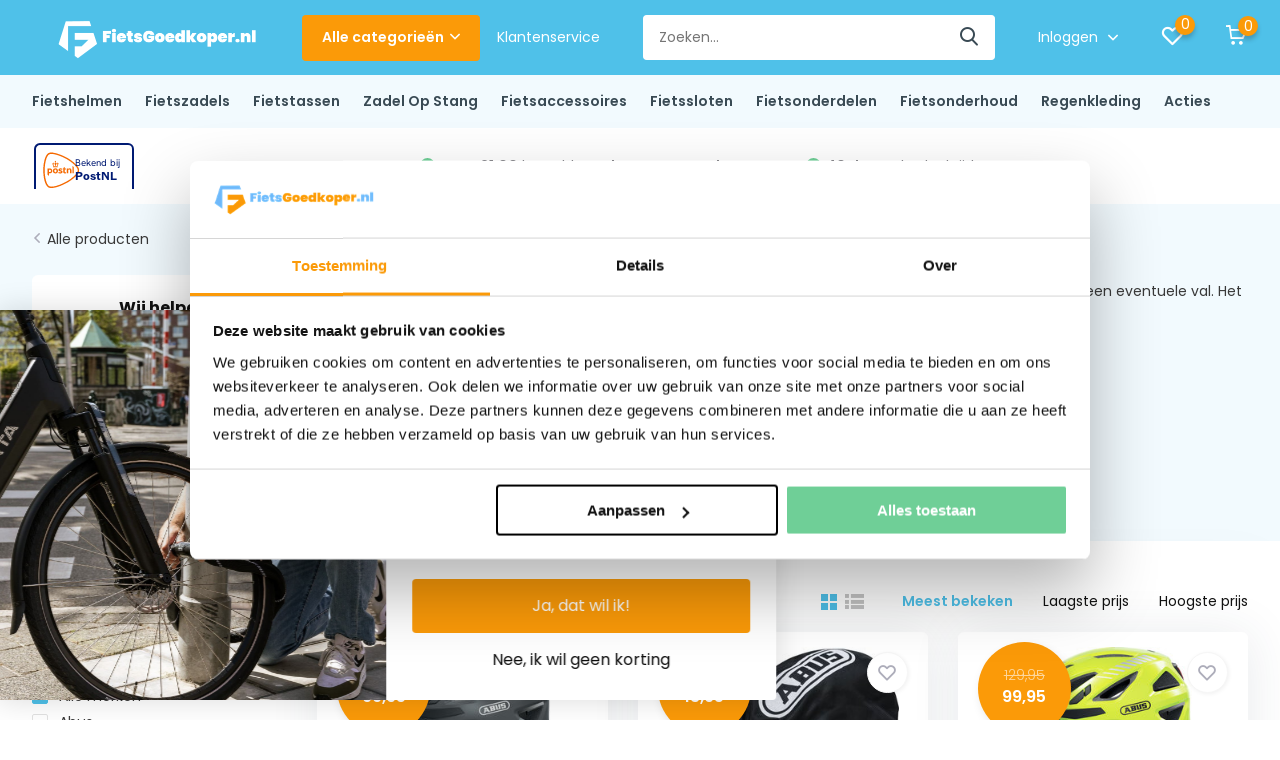

--- FILE ---
content_type: text/html;charset=utf-8
request_url: https://www.fietsgoedkoper.nl/fietshelmen/abus-fietshelmen/abus-urban-i-30-mips/
body_size: 23590
content:
<!doctype html>
<html lang="nl" class="">
	<head>
            <meta charset="utf-8"/>
<!-- [START] 'blocks/head.rain' -->
<!--

  (c) 2008-2026 Lightspeed Netherlands B.V.
  http://www.lightspeedhq.com
  Generated: 23-01-2026 @ 00:18:41

-->
<link rel="canonical" href="https://www.fietsgoedkoper.nl/fietshelmen/abus-fietshelmen/abus-urban-i-30-mips/"/>
<link rel="alternate" href="https://www.fietsgoedkoper.nl/index.rss" type="application/rss+xml" title="Nieuwe producten"/>
<meta name="robots" content="noodp,noydir"/>
<meta property="og:url" content="https://www.fietsgoedkoper.nl/fietshelmen/abus-fietshelmen/abus-urban-i-30-mips/?source=facebook"/>
<meta property="og:site_name" content="Fietsgoedkoper"/>
<meta property="og:title" content="Abus Urban-I 3.0 MIPS Fietshelm Kopen? | Fietsgoedkoper.nl |"/>
<meta property="og:description" content="Abus Urban-i 3.0 MIPS Fietshelm. Mips (ookwel ‘Multi-directional Impact Protection System’ genoemd) biedt veel extra bescherming bij een eventuele val."/>
<script src="https://app.dmws.plus/shop-assets/342532/dmws-plus-loader.js?id=8ea4ca31704039352773e1c794dda940"></script>
<script src="https://static.klaviyo.com/onsite/js/RiAbZ6/klaviyo.js"></script>
<script>
(function (w, d, s, l, i) {
        w[l] = w[l] = w[l] || [];
        w[l].push({
                'gtm.start': new Date().getTime(),
                event: 'gtm.js'
        });
        var f = d.getElementsByTagName(s)[0],
                j = d.createElement(s),
                dl = l !== 'dataLayer' ? '&l=' + l : '';
        j.async = true;
        j.src = 'https://sst.fietsgoedkoper.nl/3lon2n1xtd.js?tg=' + i + dl;
        f.parentNode.insertBefore(j, f);
})(window, document, 'script', 'dataLayer', '5WNHB34');
</script>
<script>
<meta name="facebook-domain-verification" content="nwtn8wjr4e6be99rlrupc0kh7anx7d" />
</script>
<!--[if lt IE 9]>
<script src="https://cdn.webshopapp.com/assets/html5shiv.js?2025-02-20"></script>
<![endif]-->
<!-- [END] 'blocks/head.rain' -->
		<meta http-equiv="x-ua-compatible" content="ie=edge">
		    <title>Abus Urban-I 3.0 MIPS Fietshelm Kopen? | Fietsgoedkoper.nl |</title>
		<meta name="description" content="Abus Urban-i 3.0 MIPS Fietshelm. Mips (ookwel ‘Multi-directional Impact Protection System’ genoemd) biedt veel extra bescherming bij een eventuele val.">
		<meta name="keywords" content="Abus Urban-I 3.0 MIPS, urban i 3.0 mips, abus urban mips">
		<meta name="theme-color" content="#ffffff">
		<meta name="MobileOptimized" content="320">
		<meta name="HandheldFriendly" content="true">
		<meta name="viewport" content="width=device-width, initial-scale=1, initial-scale=1, minimum-scale=1, maximum-scale=1, user-scalable=no">
		<meta name="author" content="https://www.dmws.nl/">
		
		<link rel="preconnect" href="https://fonts.googleapis.com">
		<link rel="dns-prefetch" href="https://fonts.googleapis.com">
				<link rel="preconnect" href="//cdn.webshopapp.com/">
		<link rel="dns-prefetch" href="//cdn.webshopapp.com/">
    
    		<link rel="preload" href="https://fonts.googleapis.com/css?family=Poppins:300,400,500,600,700,800,900%7CPoppins:300,400,500,600,700,800,900&display=swap" as="style">
    <link rel="preload" href="https://cdn.webshopapp.com/shops/342532/themes/180849/assets/owl-carousel-min.css?20260105095923" as="style">
    <link rel="preload" href="https://cdn.webshopapp.com/shops/342532/themes/180849/assets/fancybox.css?20260105095923" as="style">
    <link rel="preload" href="https://cdn.webshopapp.com/shops/342532/themes/180849/assets/icomoon.css?20260105095923" as="style">
    <link rel="preload" href="https://cdn.webshopapp.com/shops/342532/themes/180849/assets/compete.css?20260105095923" as="style">
    <link rel="preload" href="https://cdn.webshopapp.com/shops/342532/themes/180849/assets/custom.css?20260105095923" as="style">
    
    <link rel="preload" href="https://cdn.webshopapp.com/shops/342532/themes/180849/assets/jquery-3-4-1-min.js?20260105095923" as="script">
    <link rel="preload" href="https://cdn.webshopapp.com/shops/342532/themes/180849/assets/jquery-ui.js?20260105095923" as="script">
    <link rel="preload" href="https://cdn.webshopapp.com/shops/342532/themes/180849/assets/js-cookie-min.js?20260105095923" as="script">
    <link rel="preload" href="https://cdn.webshopapp.com/shops/342532/themes/180849/assets/owl-carousel-min.js?20260105095923" as="script">
    <link rel="preload" href="https://cdn.webshopapp.com/shops/342532/themes/180849/assets/fancybox.js?20260105095923" as="script">
    <link rel="preload" href="https://cdn.webshopapp.com/shops/342532/themes/180849/assets/lazyload.js?20260105095923" as="script">
    <link rel="preload" href="https://cdn.webshopapp.com/assets/gui.js?2025-02-20" as="script">
    <link rel="preload" href="https://cdn.webshopapp.com/shops/342532/themes/180849/assets/script.js?20260105095923" as="script">
    <link rel="preload" href="https://cdn.webshopapp.com/shops/342532/themes/180849/assets/custom.js?20260105095923" as="script">
        
    <link href="https://fonts.googleapis.com/css?family=Poppins:300,400,500,600,700,800,900%7CPoppins:300,400,500,600,700,800,900&display=swap" rel="stylesheet" type="text/css">
    <link rel="stylesheet" href="https://cdn.webshopapp.com/shops/342532/themes/180849/assets/owl-carousel-min.css?20260105095923" type="text/css">
    <link rel="stylesheet" href="https://cdn.webshopapp.com/shops/342532/themes/180849/assets/fancybox.css?20260105095923" type="text/css">
    <link rel="stylesheet" href="https://cdn.webshopapp.com/shops/342532/themes/180849/assets/icomoon.css?20260105095923" type="text/css">
    <link rel="stylesheet" href="https://cdn.webshopapp.com/shops/342532/themes/180849/assets/compete.css?20260105095923" type="text/css">
    <link rel="stylesheet" href="https://cdn.webshopapp.com/shops/342532/themes/180849/assets/custom.css?20260105095923" type="text/css">
    
    <script src="https://cdn.webshopapp.com/shops/342532/themes/180849/assets/jquery-3-4-1-min.js?20260105095923"></script>

		<link rel="icon" type="image/x-icon" href="https://cdn.webshopapp.com/shops/342532/themes/180849/v/1686875/assets/favicon.ico?20230111144931">
		<link rel="apple-touch-icon" href="https://cdn.webshopapp.com/shops/342532/themes/180849/v/1686875/assets/favicon.ico?20230111144931">
    
    <meta name="msapplication-config" content="https://cdn.webshopapp.com/shops/342532/themes/180849/assets/browserconfig.xml?20260105095923">
<meta property="og:title" content="Abus Urban-I 3.0 MIPS Fietshelm Kopen? | Fietsgoedkoper.nl |">
<meta property="og:type" content="website"> 
<meta property="og:site_name" content="Fietsgoedkoper">
<meta property="og:url" content="https://www.fietsgoedkoper.nl/">
<meta property="og:image" content="https://cdn.webshopapp.com/shops/342532/themes/180849/v/2787500/assets/big-block-bg.jpg?20260105095922">
<meta name="twitter:title" content="Abus Urban-I 3.0 MIPS Fietshelm Kopen? | Fietsgoedkoper.nl |">
<meta name="twitter:description" content="Abus Urban-i 3.0 MIPS Fietshelm. Mips (ookwel ‘Multi-directional Impact Protection System’ genoemd) biedt veel extra bescherming bij een eventuele val.">
<meta name="twitter:site" content="Fietsgoedkoper">
<meta name="twitter:card" content="https://cdn.webshopapp.com/shops/342532/themes/180849/v/2791520/assets/logo.png?20260105095922">
<meta name="twitter:image" content="https://cdn.webshopapp.com/shops/342532/themes/180849/v/2787500/assets/big-block-bg.jpg?20260105095922">
<script type="application/ld+json">
  [
        {
      "@context": "http://schema.org/",
      "@type": "Organization",
      "url": "https://www.fietsgoedkoper.nl/",
      "name": "Fietsgoedkoper",
      "legalName": "Fietsgoedkoper",
      "description": "Abus Urban-i 3.0 MIPS Fietshelm. Mips (ookwel ‘Multi-directional Impact Protection System’ genoemd) biedt veel extra bescherming bij een eventuele val.",
      "logo": "https://cdn.webshopapp.com/shops/342532/themes/180849/v/2791520/assets/logo.png?20260105095922",
      "image": "https://cdn.webshopapp.com/shops/342532/themes/180849/v/2787500/assets/big-block-bg.jpg?20260105095922",
      "contactPoint": {
        "@type": "ContactPoint",
        "contactType": "Customer service",
        "telephone": ""
      },
      "address": {
        "@type": "PostalAddress",
        "streetAddress": "Timpweg 11",
        "addressLocality": "Nederland",
        "postalCode": "9731 AK Groningen",
        "addressCountry": "NL"
      }
         
    },
    { 
      "@context": "http://schema.org", 
      "@type": "WebSite", 
      "url": "https://www.fietsgoedkoper.nl/", 
      "name": "Fietsgoedkoper",
      "description": "Abus Urban-i 3.0 MIPS Fietshelm. Mips (ookwel ‘Multi-directional Impact Protection System’ genoemd) biedt veel extra bescherming bij een eventuele val.",
      "author": [
        {
          "@type": "Organization",
          "url": "https://www.dmws.nl/",
          "name": "DMWS B.V.",
          "address": {
            "@type": "PostalAddress",
            "streetAddress": "Klokgebouw 195 (Strijp-S)",
            "addressLocality": "Eindhoven",
            "addressRegion": "NB",
            "postalCode": "5617 AB",
            "addressCountry": "NL"
          }
        }
      ]
    }
  ]
</script>    
    <script defer>
      $(document).on('click', '.owl-next, .owl-prev, .gallery-popup .icon-close, .popup-images-nav .item img', function () {
        $('.item.video iframe').each(function () {
          let $iframe = $(this);
          $iframe.attr('src', $iframe.attr('src'));
        });
      });
    </script>

<script>
    document.addEventListener("DOMContentLoaded", function() {
        let cookielawDiv = document.querySelector('.wsa-cookielaw');
        if (cookielawDiv) {
            let textNode = cookielawDiv
            textNode.innerHTML = `<div><div class="cookiepopup"><div class="koekjestekst"><h6 class="cookiemelding"> Cookies. </h6> We gebruiken cookies en vergelijkbare technologieën om je beter en persoonlijker te helpen en persoonlijk te adverteren. Functionele cookies zorgen ervoor dat de website goed werkt en hebben ook een analytische functie. Zo maken we de website elke dag een beetje beter. Wil je meer weten? Lees dan onze <a href="/service/privacy-policy/" rel="nofollow" title="Meer over cookies"> cookie- en privacyverklaring</a>. Klik op ‘Oké’ om te accepteren. Als je kiest voor ‘<a href="/cookielaw/optOut/" rel="nofollow" title="Nee" ">Weigeren</a>’, plaatsen we alleen functionele en analytische cookies.
<br>
<a href="/cookielaw/optIn/" class="wsa-cookielaw-button wsa-cookielaw-button-green" rel="nofollow" title="Ja" style="font-weight:bold;">Oké</a>
<br></div>
<div class="hide-575 cookieimage text-center"><img class="lazy" src="https://cdn.webshopapp.com/shops/342532/themes/180849/assets/lazy-preload.jpg?20260105095923" data-src="https://cdn.webshopapp.com/shops/342532/themes/180849/assets/fietsgoedkoper-cookiebanner.jpg?20260105095923" alt="FietsGoedkoper.nl Service" height="300" width="200"></div></div></div>
</div>`;
        }
    });
</script>
	</head>
	<body class="">
    <ul class="hidden-data hidden"><li>342532</li><li>180849</li><li>ja</li><li>nl</li><li>live</li><li>hallo//fietsgoedkoper/nl</li><li>https://www.fietsgoedkoper.nl/</li></ul><header id="top" class="scroll-active"><div class="top-wrap fixed default"><section class="main pos-r"><div class="container pos-r"><div class="d-flex align-center justify-between"><div class="d-flex align-center"><div id="mobile-menu-btn" class="d-none show-1000"><div class="hamburger"><span></span><span></span><span></span><span></span></div></div><a href="https://www.fietsgoedkoper.nl/account/login/" class="hidden show-575-flex"><i class="icon-login"></i></a><div id="logo" class="d-flex align-center"><a href="https://www.fietsgoedkoper.nl/" accesskey="h"><img class="hide-1000 desktop-logo" src="https://cdn.webshopapp.com/shops/342532/themes/180849/v/2791520/assets/logo.png?20260105095922" alt="Fietsgoedkoper" height="75" width="250" /><img class="d-none show-1000 mobile-logo" src="https://cdn.webshopapp.com/shops/342532/themes/180849/v/2791520/assets/logo-mobile.png?20260105095922" alt="Fietsgoedkoper" height="75" width="250" /></a><div id="catbtn" class="hide-1000 btn-wrap"><a href="https://www.fietsgoedkoper.nl/catalog/" class="btn">Alle categorieën <i class="icon-arrow-down"></i></a><div class="categorymenu"><div class="wrap d-flex"><ul class="maincategories"><li data-attribute="fietshelmen"><a href="https://www.fietsgoedkoper.nl/fietshelmen/">Fietshelmen <i class="icon-arrow-right"></i></a></li><li data-attribute="fietszadels"><a href="https://www.fietsgoedkoper.nl/fietszadels/">Fietszadels <i class="icon-arrow-right"></i></a></li><li data-attribute="fietstassen"><a href="https://www.fietsgoedkoper.nl/fietstassen/">Fietstassen <i class="icon-arrow-right"></i></a></li><li data-attribute="zadel-op-stang"><a href="https://www.fietsgoedkoper.nl/zadel-op-stang/">Zadel Op Stang <i class="icon-arrow-right"></i></a></li><li data-attribute="fietsaccessoires"><a href="https://www.fietsgoedkoper.nl/fietsaccessoires/">Fietsaccessoires <i class="icon-arrow-right"></i></a></li><li data-attribute="fietssloten"><a href="https://www.fietsgoedkoper.nl/fietssloten/">Fietssloten <i class="icon-arrow-right"></i></a></li><li data-attribute="fietsonderdelen"><a href="https://www.fietsgoedkoper.nl/fietsonderdelen/">Fietsonderdelen <i class="icon-arrow-right"></i></a></li><li data-attribute="fietsonderhoud"><a href="https://www.fietsgoedkoper.nl/fietsonderhoud/">Fietsonderhoud <i class="icon-arrow-right"></i></a></li><li><a href="https://www.fietsgoedkoper.nl/catalog/" class="more">Bekijk alle categorieën</a></li></ul><div class="subcategories"><div class="wrapper" data-category="fietshelmen"><h4>Fietshelmen</h4><ul><li class="sub"><a href="https://www.fietsgoedkoper.nl/fietshelmen/speed-pedelec-helmen/">Speed Pedelec Helmen</a></li><ul><li><a href="https://www.fietsgoedkoper.nl/fietshelmen/speed-pedelec-helmen/abus-pedelec-20-ace/">Abus Pedelec 2.0 ACE</a></li><li><a href="https://www.fietsgoedkoper.nl/fietshelmen/speed-pedelec-helmen/abus-pedelec-20/">Abus Pedelec 2.0</a></li><li><a href="https://www.fietsgoedkoper.nl/fietshelmen/speed-pedelec-helmen/abus-pedelec-20-mips/">Abus Pedelec 2.0 MIPS</a></li><li><a href="https://www.fietsgoedkoper.nl/fietshelmen/speed-pedelec-helmen/abus-pedelec-11/">Abus Pedelec 1.1</a></li><li><a href="https://www.fietsgoedkoper.nl/fietshelmen/speed-pedelec-helmen/" class="more">Bekijk alles</a></li></ul></ul><ul><li class="sub"><a href="https://www.fietsgoedkoper.nl/fietshelmen/kinderfietshelmen/">Kinderfietshelmen</a></li><ul><li><a href="https://www.fietsgoedkoper.nl/fietshelmen/kinderfietshelmen/abus-smiley-30/">Abus Smiley 3.0</a></li><li><a href="https://www.fietsgoedkoper.nl/fietshelmen/kinderfietshelmen/abus-smiley-30-led/">Abus Smiley 3.0 LED</a></li></ul></ul><ul><li class="sub"><a href="https://www.fietsgoedkoper.nl/fietshelmen/stadsfietshelmen/">Stadsfietshelmen</a></li></ul><ul><li class="sub"><a href="https://www.fietsgoedkoper.nl/fietshelmen/racefietshelmen/">Racefietshelmen</a></li></ul></div><div class="wrapper" data-category="fietszadels"><h4>Fietszadels</h4><ul><li class="sub"><a href="https://www.fietsgoedkoper.nl/fietszadels/medische-zadels/">Medische Zadels</a></li></ul><ul><li class="sub"><a href="https://www.fietsgoedkoper.nl/fietszadels/xxxl-fietszadels/">XXXL Fietszadels</a></li></ul><ul><li class="sub"><a href="https://www.fietsgoedkoper.nl/fietszadels/zadels/">Zadels</a></li></ul><ul><li class="sub"><a href="https://www.fietsgoedkoper.nl/fietszadels/rokzadels/">Rokzadels</a></li></ul><ul><li class="sub"><a href="https://www.fietsgoedkoper.nl/fietszadels/racefiets-zadels/">Racefiets zadels</a></li></ul><ul><li class="sub"><a href="https://www.fietsgoedkoper.nl/fietszadels/fietszadels-dames/">Fietszadels dames</a></li></ul><ul><li class="sub"><a href="https://www.fietsgoedkoper.nl/fietszadels/fietszadels-heren/">Fietszadels Heren</a></li></ul></div><div class="wrapper" data-category="fietstassen"><h4>Fietstassen</h4><ul><li class="sub"><a href="https://www.fietsgoedkoper.nl/fietstassen/fietstassen-enkel/">Fietstassen Enkel</a></li></ul><ul><li class="sub"><a href="https://www.fietsgoedkoper.nl/fietstassen/fietstassen-dubbel/">Fietstassen Dubbel</a></li></ul><ul><li class="sub"><a href="https://www.fietsgoedkoper.nl/fietstassen/zadeltassen/">Zadeltassen</a></li></ul><ul><li class="sub"><a href="https://www.fietsgoedkoper.nl/fietstassen/pakaftassen/">Pakaftassen</a></li></ul><ul><li class="sub"><a href="https://www.fietsgoedkoper.nl/fietstassen/fietsrugzakken/">Fietsrugzakken</a></li></ul><ul><li class="sub"><a href="https://www.fietsgoedkoper.nl/fietstassen/rolltop-fietstas/">Rolltop Fietstas</a></li></ul></div><div class="wrapper" data-category="zadel-op-stang"><h4>Zadel Op Stang</h4><ul><li class="sub"><a href="https://www.fietsgoedkoper.nl/zadel-op-stang/zadel-op-stang-damesfiets/">Zadel op stang damesfiets</a></li></ul><ul><li class="sub"><a href="https://www.fietsgoedkoper.nl/zadel-op-stang/zadel-op-stang-herenfiets/">Zadel op stang herenfiets</a></li></ul></div><div class="wrapper" data-category="fietsaccessoires"><h4>Fietsaccessoires</h4><ul><li class="sub"><a href="https://www.fietsgoedkoper.nl/fietsaccessoires/fietsspiegels/">Fietsspiegels</a></li></ul><ul><li class="sub"><a href="https://www.fietsgoedkoper.nl/fietsaccessoires/e-bike-displays/">E-bike displays</a></li></ul><ul><li class="sub"><a href="https://www.fietsgoedkoper.nl/fietsaccessoires/fietscomputers/">Fietscomputers</a></li></ul><ul><li class="sub"><a href="https://www.fietsgoedkoper.nl/fietsaccessoires/telefoonhouders/">Telefoonhouders</a></li></ul><ul><li class="sub"><a href="https://www.fietsgoedkoper.nl/fietsaccessoires/fietspompen/">Fietspompen</a></li></ul><ul><li class="sub"><a href="https://www.fietsgoedkoper.nl/fietsaccessoires/zadelhoezen/">Zadelhoezen</a></li></ul><ul><li class="sub"><a href="https://www.fietsgoedkoper.nl/fietsaccessoires/fietshoezen/">Fietshoezen</a></li></ul><ul><li class="sub"><a href="https://www.fietsgoedkoper.nl/fietsaccessoires/fietsmanden/">Fietsmanden</a></li></ul><ul><li class="sub"><a href="https://www.fietsgoedkoper.nl/fietsaccessoires/fietsbellen/">Fietsbellen</a></li></ul><ul><li class="sub"><a href="https://www.fietsgoedkoper.nl/fietsaccessoires/fietshandvatten/">Fietshandvatten</a></li></ul><ul><li class="sub"><a href="https://www.fietsgoedkoper.nl/fietsaccessoires/zijwielen/">Zijwielen</a></li></ul><ul><li class="sub"><a href="https://www.fietsgoedkoper.nl/fietsaccessoires/opzetsturen/">Opzetsturen</a></li></ul><ul><li class="sub"><a href="https://www.fietsgoedkoper.nl/fietsaccessoires/fietsbrillen/">Fietsbrillen</a></li></ul><ul><li class="sub"><a href="https://www.fietsgoedkoper.nl/fietsaccessoires/snelbinders/">Snelbinders</a></li></ul><ul><li class="sub"><a href="https://www.fietsgoedkoper.nl/fietsaccessoires/spinbinders/">Spinbinders</a></li></ul><ul><li class="sub"><a href="https://www.fietsgoedkoper.nl/fietsaccessoires/voordragers/">Voordragers</a></li></ul><ul><li class="sub"><a href="https://www.fietsgoedkoper.nl/fietsaccessoires/fietskratten/">Fietskratten</a></li></ul><ul><li class="sub"><a href="https://www.fietsgoedkoper.nl/fietsaccessoires/fiets-reflectie/">Fiets Reflectie</a></li></ul><ul><li class="sub"><a href="https://www.fietsgoedkoper.nl/fietsaccessoires/jasbeschermers/">Jasbeschermers</a></li></ul><ul><li class="sub"><a href="https://www.fietsgoedkoper.nl/fietsaccessoires/overige-fietsaccessoires/">Overige fietsaccessoires</a></li></ul><ul><li class="sub"><a href="https://www.fietsgoedkoper.nl/fietsaccessoires/fietsverlichting/">Fietsverlichting</a></li><ul><li><a href="https://www.fietsgoedkoper.nl/fietsaccessoires/fietsverlichting/achterverlichting/">Achterverlichting</a></li><li><a href="https://www.fietsgoedkoper.nl/fietsaccessoires/fietsverlichting/voorverlichting/">Voorverlichting</a></li><li><a href="https://www.fietsgoedkoper.nl/fietsaccessoires/fietsverlichting/fietsverlichtingsets/">Fietsverlichtingsets</a></li></ul></ul><ul><li class="sub"><a href="https://www.fietsgoedkoper.nl/fietsaccessoires/acculaders/">Acculaders </a></li></ul></div><div class="wrapper" data-category="fietssloten"><h4>Fietssloten</h4><ul><li class="sub"><a href="https://www.fietsgoedkoper.nl/fietssloten/insteeksloten/">Insteeksloten</a></li></ul><ul><li class="sub"><a href="https://www.fietsgoedkoper.nl/fietssloten/ringsloten/">Ringsloten</a></li></ul><ul><li class="sub"><a href="https://www.fietsgoedkoper.nl/fietssloten/kettingsloten/">Kettingsloten</a></li></ul><ul><li class="sub"><a href="https://www.fietsgoedkoper.nl/fietssloten/beugelsloten/">Beugelsloten</a></li></ul><ul><li class="sub"><a href="https://www.fietsgoedkoper.nl/fietssloten/schijfremsloten/">Schijfremsloten</a></li></ul><ul><li class="sub"><a href="https://www.fietsgoedkoper.nl/fietssloten/kabelsloten/">Kabelsloten</a></li></ul><ul><li class="sub"><a href="https://www.fietsgoedkoper.nl/fietssloten/muurankers/">Muurankers</a></li></ul><ul><li class="sub"><a href="https://www.fietsgoedkoper.nl/fietssloten/vouwsloten/">Vouwsloten</a></li></ul><ul><li class="sub"><a href="https://www.fietsgoedkoper.nl/fietssloten/scootersloten/">Scootersloten</a></li></ul><ul><li class="sub"><a href="https://www.fietsgoedkoper.nl/fietssloten/motorsloten/">Motorsloten</a></li></ul></div><div class="wrapper" data-category="fietsonderdelen"><h4>Fietsonderdelen</h4><ul><li class="sub"><a href="https://www.fietsgoedkoper.nl/fietsonderdelen/fietsstandaards/">Fietsstandaards</a></li><ul><li><a href="https://www.fietsgoedkoper.nl/fietsonderdelen/fietsstandaards/enkele-fietsstandaards/">Enkele Fietsstandaards</a></li><li><a href="https://www.fietsgoedkoper.nl/fietsonderdelen/fietsstandaards/dubbele-fietsstandaards/">Dubbele Fietsstandaards</a></li></ul></ul><ul><li class="sub"><a href="https://www.fietsgoedkoper.nl/fietsonderdelen/kettingkasten/">Kettingkasten</a></li></ul><ul><li class="sub"><a href="https://www.fietsgoedkoper.nl/fietsonderdelen/fietspedalen/">Fietspedalen</a></li></ul><ul><li class="sub"><a href="https://www.fietsgoedkoper.nl/fietsonderdelen/zadelpennen/">Zadelpennen</a></li></ul><ul><li class="sub"><a href="https://www.fietsgoedkoper.nl/fietsonderdelen/stuurpennen/">Stuurpennen</a></li></ul><ul><li class="sub"><a href="https://www.fietsgoedkoper.nl/fietsonderdelen/zadelstroppen/">Zadelstroppen</a></li></ul><ul><li class="sub"><a href="https://www.fietsgoedkoper.nl/fietsonderdelen/fietskettingen/">Fietskettingen</a></li></ul><ul><li class="sub"><a href="https://www.fietsgoedkoper.nl/fietsonderdelen/fietsversnellingen/">Fietsversnellingen</a></li></ul></div><div class="wrapper" data-category="fietsonderhoud"><h4>Fietsonderhoud</h4><ul><li class="sub"><a href="https://www.fietsgoedkoper.nl/fietsonderhoud/fietsreparatiesets/">Fietsreparatiesets</a></li></ul><ul><li class="sub"><a href="https://www.fietsgoedkoper.nl/fietsonderhoud/onderhoudsmiddelen/">Onderhoudsmiddelen</a></li></ul><ul><li class="sub"><a href="https://www.fietsgoedkoper.nl/fietsonderhoud/reserve-onderdelen/">Reserve onderdelen</a></li></ul><ul><li class="sub"><a href="https://www.fietsgoedkoper.nl/fietsonderhoud/batterijen/">Batterijen</a></li></ul></div><div class="wrapper" data-category="regenkleding"><h4>Regenkleding</h4><ul><li class="sub"><a href="https://www.fietsgoedkoper.nl/regenkleding/regenpakken/">Regenpakken</a></li></ul></div><div class="wrapper" data-category="acties"><h4>Acties</h4></div></div></div></div></div></div></div><div class="d-flex align-center justify-end top-nav"><a href="/service/" class="hide-1000">Klantenservice</a><div id="showSearch" class="hide-575"><input type="search" value="" placeholder="Zoeken..."><button type="submit" title="Zoeken" disabled="disabled"><i class="icon-search"></i></button></div><div class="login with-drop hide-575"><a href="https://www.fietsgoedkoper.nl/account/login/"><span>Inloggen <i class="icon-arrow-down"></i></span></a><div class="dropdown"><form method="post" id="formLogin" action="https://www.fietsgoedkoper.nl/account/loginPost/?return=https://www.fietsgoedkoper.nl/fietshelmen/abus-fietshelmen/abus-urban-i-30-mips/"><h3>Inloggen</h3><p>Maak bestellen nóg makkelijker!</p><div><label for="formLoginEmail">E-mailadres<span class="c-negatives">*</span></label><input type="email" id="formLoginEmail" name="email" placeholder="E-mailadres" autocomplete='email' tabindex=1 required></div><div><label for="formLoginPassword">Wachtwoord</label><a href="https://www.fietsgoedkoper.nl/account/password/" class="forgot" tabindex=6>Wachtwoord vergeten?</a><input type="password" id="formLoginPassword" name="password" placeholder="Wachtwoord" autocomplete="current-password" tabindex=2 required></div><div><input type="hidden" name="key" value="8cb4c703bfac90c66d5f9fa132e641fa" /><input type="hidden" name="type" value="login" /><button type="submit" onclick="$('#formLogin').submit(); return false;" class="btn" tabindex=3>Inloggen</button></div></form><div><p class="register">Nog geen account? <a href="https://www.fietsgoedkoper.nl/account/register/" tabindex=5>Account aanmaken</a></p></div></div></div><div class="favorites"><a href="https://www.fietsgoedkoper.nl/account/wishlist/" class="count"><span class="items" data-wishlist-items="">0</span><i class="icon-wishlist"></i></a></div><div class="cart with-drop"><a href="https://www.fietsgoedkoper.nl/cart/" class="count"><span>0</span><i class="icon-cart"></i></a><div class="dropdown"><h3>Winkelwagen</h3><i class="icon-close hidden show-575"></i><p>Uw winkelwagen is leeg</p></div></div></div></div></div><div class="search-autocomplete"><div id="searchExpanded"><div class="container pos-r d-flex align-center"><form action="https://www.fietsgoedkoper.nl/search/" method="get" id="formSearch"  class="search-form d-flex align-center"  data-search-type="desktop"><span onclick="$(this).closest('form').submit();" title="Zoeken" class="search-icon"><i class="icon-search"></i></span><input type="text" name="q" autocomplete="off"  value="" placeholder="Zoeken" class="standard-input" data-input="desktop"/></form><div class="close hide-575">Sluiten</div></div><div class="overlay hide-575"></div></div><div class="container pos-r"><div id="searchResults" class="results-wrap with-filter with-cats" data-search-type="desktop"><div class="close"><i class="icon-close"></i></div><h4>Categorieën</h4><div class="categories hidden"><ul class="d-flex"></ul></div><div class="d-flex justify-between"><div class="filter-scroll-wrap"><div class="filter-scroll"><div class="subtitle title-font">Filters</div><form data-search-type="desktop"><div class="filter-boxes"><div class="filter-wrap sort"><select name="sort" class="custom-select"></select></div></div><div class="filter-boxes custom-filters"></div></form></div></div><ul class="search-products products-livesearch"></ul></div><div class="more"><a href="#" class="btn accent">Bekijk alle resultaten <span>(0)</span></a></div></div></div></div></section><section id="menu" class="hide-1000 megamenu"><div class="container"><nav class="menu"><ul class="d-flex align-center"><li class="item has-children"><a class="itemLink" href="https://www.fietsgoedkoper.nl/fietshelmen/" title="Fietshelmen">Fietshelmen</a><ul class="subnav"><li class="subitem has-children"><a class="subitemLink " href="https://www.fietsgoedkoper.nl/fietshelmen/speed-pedelec-helmen/" title="Speed Pedelec Helmen">Speed Pedelec Helmen</a><ul class="subsubnav"><li class="subitem"><a class="subitemLink" href="https://www.fietsgoedkoper.nl/fietshelmen/speed-pedelec-helmen/abus-pedelec-20-ace/" title="Abus Pedelec 2.0 ACE">Abus Pedelec 2.0 ACE</a></li><li class="subitem"><a class="subitemLink" href="https://www.fietsgoedkoper.nl/fietshelmen/speed-pedelec-helmen/abus-pedelec-20/" title="Abus Pedelec 2.0">Abus Pedelec 2.0</a></li><li class="subitem"><a class="subitemLink" href="https://www.fietsgoedkoper.nl/fietshelmen/speed-pedelec-helmen/abus-pedelec-20-mips/" title="Abus Pedelec 2.0 MIPS">Abus Pedelec 2.0 MIPS</a></li><li class="subitem"><a class="subitemLink" href="https://www.fietsgoedkoper.nl/fietshelmen/speed-pedelec-helmen/abus-pedelec-11/" title="Abus Pedelec 1.1">Abus Pedelec 1.1</a></li><li><a href="https://www.fietsgoedkoper.nl/fietshelmen/speed-pedelec-helmen/" class="more">Bekijk alles</a></li></ul></li><li class="subitem has-children"><a class="subitemLink " href="https://www.fietsgoedkoper.nl/fietshelmen/kinderfietshelmen/" title="Kinderfietshelmen">Kinderfietshelmen</a><ul class="subsubnav"><li class="subitem"><a class="subitemLink" href="https://www.fietsgoedkoper.nl/fietshelmen/kinderfietshelmen/abus-smiley-30/" title="Abus Smiley 3.0">Abus Smiley 3.0</a></li><li class="subitem"><a class="subitemLink" href="https://www.fietsgoedkoper.nl/fietshelmen/kinderfietshelmen/abus-smiley-30-led/" title="Abus Smiley 3.0 LED">Abus Smiley 3.0 LED</a></li></ul></li><li class="subitem"><a class="subitemLink " href="https://www.fietsgoedkoper.nl/fietshelmen/stadsfietshelmen/" title="Stadsfietshelmen">Stadsfietshelmen</a></li><li class="subitem"><a class="subitemLink " href="https://www.fietsgoedkoper.nl/fietshelmen/racefietshelmen/" title="Racefietshelmen">Racefietshelmen</a></li></ul></li><li class="item has-children"><a class="itemLink" href="https://www.fietsgoedkoper.nl/fietszadels/" title="Fietszadels">Fietszadels</a><ul class="subnav"><li class="subitem"><a class="subitemLink " href="https://www.fietsgoedkoper.nl/fietszadels/medische-zadels/" title="Medische Zadels">Medische Zadels</a></li><li class="subitem"><a class="subitemLink " href="https://www.fietsgoedkoper.nl/fietszadels/xxxl-fietszadels/" title="XXXL Fietszadels">XXXL Fietszadels</a></li><li class="subitem"><a class="subitemLink " href="https://www.fietsgoedkoper.nl/fietszadels/zadels/" title="Zadels">Zadels</a></li><li class="subitem"><a class="subitemLink " href="https://www.fietsgoedkoper.nl/fietszadels/rokzadels/" title="Rokzadels">Rokzadels</a></li><li class="subitem"><a class="subitemLink " href="https://www.fietsgoedkoper.nl/fietszadels/racefiets-zadels/" title="Racefiets zadels">Racefiets zadels</a></li><li class="subitem"><a class="subitemLink " href="https://www.fietsgoedkoper.nl/fietszadels/fietszadels-dames/" title="Fietszadels dames">Fietszadels dames</a></li><li class="subitem"><a class="subitemLink " href="https://www.fietsgoedkoper.nl/fietszadels/fietszadels-heren/" title="Fietszadels Heren">Fietszadels Heren</a></li></ul></li><li class="item has-children"><a class="itemLink" href="https://www.fietsgoedkoper.nl/fietstassen/" title="Fietstassen">Fietstassen</a><ul class="subnav"><li class="subitem"><a class="subitemLink " href="https://www.fietsgoedkoper.nl/fietstassen/fietstassen-enkel/" title="Fietstassen Enkel">Fietstassen Enkel</a></li><li class="subitem"><a class="subitemLink " href="https://www.fietsgoedkoper.nl/fietstassen/fietstassen-dubbel/" title="Fietstassen Dubbel">Fietstassen Dubbel</a></li><li class="subitem"><a class="subitemLink " href="https://www.fietsgoedkoper.nl/fietstassen/zadeltassen/" title="Zadeltassen">Zadeltassen</a></li><li class="subitem"><a class="subitemLink " href="https://www.fietsgoedkoper.nl/fietstassen/pakaftassen/" title="Pakaftassen">Pakaftassen</a></li><li class="subitem"><a class="subitemLink " href="https://www.fietsgoedkoper.nl/fietstassen/fietsrugzakken/" title="Fietsrugzakken">Fietsrugzakken</a></li><li class="subitem"><a class="subitemLink " href="https://www.fietsgoedkoper.nl/fietstassen/rolltop-fietstas/" title="Rolltop Fietstas">Rolltop Fietstas</a></li></ul></li><li class="item has-children"><a class="itemLink" href="https://www.fietsgoedkoper.nl/zadel-op-stang/" title="Zadel Op Stang">Zadel Op Stang</a><ul class="subnav"><li class="subitem"><a class="subitemLink " href="https://www.fietsgoedkoper.nl/zadel-op-stang/zadel-op-stang-damesfiets/" title="Zadel op stang damesfiets">Zadel op stang damesfiets</a></li><li class="subitem"><a class="subitemLink " href="https://www.fietsgoedkoper.nl/zadel-op-stang/zadel-op-stang-herenfiets/" title="Zadel op stang herenfiets">Zadel op stang herenfiets</a></li></ul></li><li class="item has-children"><a class="itemLink" href="https://www.fietsgoedkoper.nl/fietsaccessoires/" title="Fietsaccessoires">Fietsaccessoires</a><ul class="subnav"><li class="subitem"><a class="subitemLink " href="https://www.fietsgoedkoper.nl/fietsaccessoires/fietsspiegels/" title="Fietsspiegels">Fietsspiegels</a></li><li class="subitem"><a class="subitemLink " href="https://www.fietsgoedkoper.nl/fietsaccessoires/e-bike-displays/" title="E-bike displays">E-bike displays</a></li><li class="subitem"><a class="subitemLink " href="https://www.fietsgoedkoper.nl/fietsaccessoires/fietscomputers/" title="Fietscomputers">Fietscomputers</a></li><li class="subitem"><a class="subitemLink " href="https://www.fietsgoedkoper.nl/fietsaccessoires/telefoonhouders/" title="Telefoonhouders">Telefoonhouders</a></li><li class="subitem"><a class="subitemLink " href="https://www.fietsgoedkoper.nl/fietsaccessoires/fietspompen/" title="Fietspompen">Fietspompen</a></li><li class="subitem"><a class="subitemLink " href="https://www.fietsgoedkoper.nl/fietsaccessoires/zadelhoezen/" title="Zadelhoezen">Zadelhoezen</a></li><li class="subitem"><a class="subitemLink " href="https://www.fietsgoedkoper.nl/fietsaccessoires/fietshoezen/" title="Fietshoezen">Fietshoezen</a></li><li class="subitem"><a class="subitemLink " href="https://www.fietsgoedkoper.nl/fietsaccessoires/fietsmanden/" title="Fietsmanden">Fietsmanden</a></li><li class="subitem"><a class="subitemLink " href="https://www.fietsgoedkoper.nl/fietsaccessoires/fietsbellen/" title="Fietsbellen">Fietsbellen</a></li><li class="subitem"><a class="subitemLink " href="https://www.fietsgoedkoper.nl/fietsaccessoires/fietshandvatten/" title="Fietshandvatten">Fietshandvatten</a></li><li class="subitem"><a class="subitemLink " href="https://www.fietsgoedkoper.nl/fietsaccessoires/zijwielen/" title="Zijwielen">Zijwielen</a></li><li class="subitem"><a class="subitemLink " href="https://www.fietsgoedkoper.nl/fietsaccessoires/opzetsturen/" title="Opzetsturen">Opzetsturen</a></li><li class="subitem"><a class="subitemLink " href="https://www.fietsgoedkoper.nl/fietsaccessoires/fietsbrillen/" title="Fietsbrillen">Fietsbrillen</a></li><li class="subitem"><a class="subitemLink " href="https://www.fietsgoedkoper.nl/fietsaccessoires/snelbinders/" title="Snelbinders">Snelbinders</a></li><li class="subitem"><a class="subitemLink " href="https://www.fietsgoedkoper.nl/fietsaccessoires/spinbinders/" title="Spinbinders">Spinbinders</a></li><li class="subitem"><a class="subitemLink " href="https://www.fietsgoedkoper.nl/fietsaccessoires/voordragers/" title="Voordragers">Voordragers</a></li><li class="subitem"><a class="subitemLink " href="https://www.fietsgoedkoper.nl/fietsaccessoires/fietskratten/" title="Fietskratten">Fietskratten</a></li><li class="subitem"><a class="subitemLink " href="https://www.fietsgoedkoper.nl/fietsaccessoires/fiets-reflectie/" title="Fiets Reflectie">Fiets Reflectie</a></li><li class="subitem"><a class="subitemLink " href="https://www.fietsgoedkoper.nl/fietsaccessoires/jasbeschermers/" title="Jasbeschermers">Jasbeschermers</a></li><li class="subitem"><a class="subitemLink " href="https://www.fietsgoedkoper.nl/fietsaccessoires/overige-fietsaccessoires/" title="Overige fietsaccessoires">Overige fietsaccessoires</a></li><li class="subitem has-children"><a class="subitemLink " href="https://www.fietsgoedkoper.nl/fietsaccessoires/fietsverlichting/" title="Fietsverlichting">Fietsverlichting</a><ul class="subsubnav"><li class="subitem"><a class="subitemLink" href="https://www.fietsgoedkoper.nl/fietsaccessoires/fietsverlichting/achterverlichting/" title="Achterverlichting">Achterverlichting</a></li><li class="subitem"><a class="subitemLink" href="https://www.fietsgoedkoper.nl/fietsaccessoires/fietsverlichting/voorverlichting/" title="Voorverlichting">Voorverlichting</a></li><li class="subitem"><a class="subitemLink" href="https://www.fietsgoedkoper.nl/fietsaccessoires/fietsverlichting/fietsverlichtingsets/" title="Fietsverlichtingsets">Fietsverlichtingsets</a></li></ul></li><li class="subitem"><a class="subitemLink " href="https://www.fietsgoedkoper.nl/fietsaccessoires/acculaders/" title="Acculaders ">Acculaders </a></li></ul></li><li class="item has-children"><a class="itemLink" href="https://www.fietsgoedkoper.nl/fietssloten/" title="Fietssloten">Fietssloten</a><ul class="subnav"><li class="subitem"><a class="subitemLink " href="https://www.fietsgoedkoper.nl/fietssloten/insteeksloten/" title="Insteeksloten">Insteeksloten</a></li><li class="subitem"><a class="subitemLink " href="https://www.fietsgoedkoper.nl/fietssloten/ringsloten/" title="Ringsloten">Ringsloten</a></li><li class="subitem"><a class="subitemLink " href="https://www.fietsgoedkoper.nl/fietssloten/kettingsloten/" title="Kettingsloten">Kettingsloten</a></li><li class="subitem"><a class="subitemLink " href="https://www.fietsgoedkoper.nl/fietssloten/beugelsloten/" title="Beugelsloten">Beugelsloten</a></li><li class="subitem"><a class="subitemLink " href="https://www.fietsgoedkoper.nl/fietssloten/schijfremsloten/" title="Schijfremsloten">Schijfremsloten</a></li><li class="subitem"><a class="subitemLink " href="https://www.fietsgoedkoper.nl/fietssloten/kabelsloten/" title="Kabelsloten">Kabelsloten</a></li><li class="subitem"><a class="subitemLink " href="https://www.fietsgoedkoper.nl/fietssloten/muurankers/" title="Muurankers">Muurankers</a></li><li class="subitem"><a class="subitemLink " href="https://www.fietsgoedkoper.nl/fietssloten/vouwsloten/" title="Vouwsloten">Vouwsloten</a></li><li class="subitem"><a class="subitemLink " href="https://www.fietsgoedkoper.nl/fietssloten/scootersloten/" title="Scootersloten">Scootersloten</a></li><li class="subitem"><a class="subitemLink " href="https://www.fietsgoedkoper.nl/fietssloten/motorsloten/" title="Motorsloten">Motorsloten</a></li></ul></li><li class="item has-children"><a class="itemLink" href="https://www.fietsgoedkoper.nl/fietsonderdelen/" title="Fietsonderdelen">Fietsonderdelen</a><ul class="subnav"><li class="subitem has-children"><a class="subitemLink " href="https://www.fietsgoedkoper.nl/fietsonderdelen/fietsstandaards/" title="Fietsstandaards">Fietsstandaards</a><ul class="subsubnav"><li class="subitem"><a class="subitemLink" href="https://www.fietsgoedkoper.nl/fietsonderdelen/fietsstandaards/enkele-fietsstandaards/" title="Enkele Fietsstandaards">Enkele Fietsstandaards</a></li><li class="subitem"><a class="subitemLink" href="https://www.fietsgoedkoper.nl/fietsonderdelen/fietsstandaards/dubbele-fietsstandaards/" title="Dubbele Fietsstandaards">Dubbele Fietsstandaards</a></li></ul></li><li class="subitem"><a class="subitemLink " href="https://www.fietsgoedkoper.nl/fietsonderdelen/kettingkasten/" title="Kettingkasten">Kettingkasten</a></li><li class="subitem"><a class="subitemLink " href="https://www.fietsgoedkoper.nl/fietsonderdelen/fietspedalen/" title="Fietspedalen">Fietspedalen</a></li><li class="subitem"><a class="subitemLink " href="https://www.fietsgoedkoper.nl/fietsonderdelen/zadelpennen/" title="Zadelpennen">Zadelpennen</a></li><li class="subitem"><a class="subitemLink " href="https://www.fietsgoedkoper.nl/fietsonderdelen/stuurpennen/" title="Stuurpennen">Stuurpennen</a></li><li class="subitem"><a class="subitemLink " href="https://www.fietsgoedkoper.nl/fietsonderdelen/zadelstroppen/" title="Zadelstroppen">Zadelstroppen</a></li><li class="subitem"><a class="subitemLink " href="https://www.fietsgoedkoper.nl/fietsonderdelen/fietskettingen/" title="Fietskettingen">Fietskettingen</a></li><li class="subitem"><a class="subitemLink " href="https://www.fietsgoedkoper.nl/fietsonderdelen/fietsversnellingen/" title="Fietsversnellingen">Fietsversnellingen</a></li></ul></li><li class="item has-children"><a class="itemLink" href="https://www.fietsgoedkoper.nl/fietsonderhoud/" title="Fietsonderhoud">Fietsonderhoud</a><ul class="subnav"><li class="subitem"><a class="subitemLink " href="https://www.fietsgoedkoper.nl/fietsonderhoud/fietsreparatiesets/" title="Fietsreparatiesets">Fietsreparatiesets</a></li><li class="subitem"><a class="subitemLink " href="https://www.fietsgoedkoper.nl/fietsonderhoud/onderhoudsmiddelen/" title="Onderhoudsmiddelen">Onderhoudsmiddelen</a></li><li class="subitem"><a class="subitemLink " href="https://www.fietsgoedkoper.nl/fietsonderhoud/reserve-onderdelen/" title="Reserve onderdelen">Reserve onderdelen</a></li><li class="subitem"><a class="subitemLink " href="https://www.fietsgoedkoper.nl/fietsonderhoud/batterijen/" title="Batterijen">Batterijen</a></li></ul></li><li class="item has-children"><a class="itemLink" href="https://www.fietsgoedkoper.nl/regenkleding/" title="Regenkleding">Regenkleding</a><ul class="subnav"><li class="subitem"><a class="subitemLink " href="https://www.fietsgoedkoper.nl/regenkleding/regenpakken/" title="Regenpakken">Regenpakken</a></li></ul></li><li class="item"><a class="itemLink" href="https://www.fietsgoedkoper.nl/acties/" title="Acties">Acties</a></li></ul></nav></div></section><div id="mobileMenu" class="hide"><div class="wrap"><ul><li class="all hidden"><a href="#"><i class="icon-nav-left"></i>Alle categorieën</a></li><li class="cat has-children"><a class="itemLink" href="https://www.fietsgoedkoper.nl/fietshelmen/" title="Fietshelmen">Fietshelmen<i class="icon-arrow-right"></i></a><ul class="subnav hidden"><li class="subitem has-children"><a class="subitemLink" href="https://www.fietsgoedkoper.nl/fietshelmen/speed-pedelec-helmen/" title="Speed Pedelec Helmen">Speed Pedelec Helmen<i class="icon-arrow-right"></i></a><ul class="subsubnav hidden"><li class="subitem"><a class="subitemLink" href="https://www.fietsgoedkoper.nl/fietshelmen/speed-pedelec-helmen/abus-pedelec-20-ace/" title="Abus Pedelec 2.0 ACE">Abus Pedelec 2.0 ACE</a></li><li class="subitem"><a class="subitemLink" href="https://www.fietsgoedkoper.nl/fietshelmen/speed-pedelec-helmen/abus-pedelec-20/" title="Abus Pedelec 2.0">Abus Pedelec 2.0</a></li><li class="subitem"><a class="subitemLink" href="https://www.fietsgoedkoper.nl/fietshelmen/speed-pedelec-helmen/abus-pedelec-20-mips/" title="Abus Pedelec 2.0 MIPS">Abus Pedelec 2.0 MIPS</a></li><li class="subitem"><a class="subitemLink" href="https://www.fietsgoedkoper.nl/fietshelmen/speed-pedelec-helmen/abus-pedelec-11/" title="Abus Pedelec 1.1">Abus Pedelec 1.1</a></li><li class="subitem"><a class="subitemLink" href="https://www.fietsgoedkoper.nl/fietshelmen/speed-pedelec-helmen/abus-pedelec-12/" title="Abus Pedelec 1.2">Abus Pedelec 1.2</a></li><li class="subitem"><a class="subitemLink" href="https://www.fietsgoedkoper.nl/fietshelmen/speed-pedelec-helmen/abus-purl-y/" title="Abus PURL-Y">Abus PURL-Y</a></li><li class="subitem"><a class="subitemLink" href="https://www.fietsgoedkoper.nl/fietshelmen/speed-pedelec-helmen/abus-purl-y-ace/" title="Abus PURL-Y ACE">Abus PURL-Y ACE</a></li><li class="subitem"><a class="subitemLink" href="https://www.fietsgoedkoper.nl/fietshelmen/speed-pedelec-helmen/abus-hyp-e-ace/" title="Abus HYP-E ACE">Abus HYP-E ACE</a></li><li class="subitem"><a class="subitemLink" href="https://www.fietsgoedkoper.nl/fietshelmen/speed-pedelec-helmen/abus-hyp-e/" title="Abus HYP-E">Abus HYP-E</a></li></ul></li><li class="subitem has-children"><a class="subitemLink" href="https://www.fietsgoedkoper.nl/fietshelmen/kinderfietshelmen/" title="Kinderfietshelmen">Kinderfietshelmen<i class="icon-arrow-right"></i></a><ul class="subsubnav hidden"><li class="subitem"><a class="subitemLink" href="https://www.fietsgoedkoper.nl/fietshelmen/kinderfietshelmen/abus-smiley-30/" title="Abus Smiley 3.0">Abus Smiley 3.0</a></li><li class="subitem"><a class="subitemLink" href="https://www.fietsgoedkoper.nl/fietshelmen/kinderfietshelmen/abus-smiley-30-led/" title="Abus Smiley 3.0 LED">Abus Smiley 3.0 LED</a></li></ul></li><li class="subitem"><a class="subitemLink" href="https://www.fietsgoedkoper.nl/fietshelmen/stadsfietshelmen/" title="Stadsfietshelmen">Stadsfietshelmen</a></li><li class="subitem"><a class="subitemLink" href="https://www.fietsgoedkoper.nl/fietshelmen/racefietshelmen/" title="Racefietshelmen">Racefietshelmen</a></li></ul></li><li class="cat has-children"><a class="itemLink" href="https://www.fietsgoedkoper.nl/fietszadels/" title="Fietszadels">Fietszadels<i class="icon-arrow-right"></i></a><ul class="subnav hidden"><li class="subitem"><a class="subitemLink" href="https://www.fietsgoedkoper.nl/fietszadels/medische-zadels/" title="Medische Zadels">Medische Zadels</a></li><li class="subitem"><a class="subitemLink" href="https://www.fietsgoedkoper.nl/fietszadels/xxxl-fietszadels/" title="XXXL Fietszadels">XXXL Fietszadels</a></li><li class="subitem"><a class="subitemLink" href="https://www.fietsgoedkoper.nl/fietszadels/zadels/" title="Zadels">Zadels</a></li><li class="subitem"><a class="subitemLink" href="https://www.fietsgoedkoper.nl/fietszadels/rokzadels/" title="Rokzadels">Rokzadels</a></li><li class="subitem"><a class="subitemLink" href="https://www.fietsgoedkoper.nl/fietszadels/racefiets-zadels/" title="Racefiets zadels">Racefiets zadels</a></li><li class="subitem"><a class="subitemLink" href="https://www.fietsgoedkoper.nl/fietszadels/fietszadels-dames/" title="Fietszadels dames">Fietszadels dames</a></li><li class="subitem"><a class="subitemLink" href="https://www.fietsgoedkoper.nl/fietszadels/fietszadels-heren/" title="Fietszadels Heren">Fietszadels Heren</a></li></ul></li><li class="cat has-children"><a class="itemLink" href="https://www.fietsgoedkoper.nl/fietstassen/" title="Fietstassen">Fietstassen<i class="icon-arrow-right"></i></a><ul class="subnav hidden"><li class="subitem"><a class="subitemLink" href="https://www.fietsgoedkoper.nl/fietstassen/fietstassen-enkel/" title="Fietstassen Enkel">Fietstassen Enkel</a></li><li class="subitem"><a class="subitemLink" href="https://www.fietsgoedkoper.nl/fietstassen/fietstassen-dubbel/" title="Fietstassen Dubbel">Fietstassen Dubbel</a></li><li class="subitem"><a class="subitemLink" href="https://www.fietsgoedkoper.nl/fietstassen/zadeltassen/" title="Zadeltassen">Zadeltassen</a></li><li class="subitem"><a class="subitemLink" href="https://www.fietsgoedkoper.nl/fietstassen/pakaftassen/" title="Pakaftassen">Pakaftassen</a></li><li class="subitem"><a class="subitemLink" href="https://www.fietsgoedkoper.nl/fietstassen/fietsrugzakken/" title="Fietsrugzakken">Fietsrugzakken</a></li><li class="subitem"><a class="subitemLink" href="https://www.fietsgoedkoper.nl/fietstassen/rolltop-fietstas/" title="Rolltop Fietstas">Rolltop Fietstas</a></li></ul></li><li class="cat has-children"><a class="itemLink" href="https://www.fietsgoedkoper.nl/zadel-op-stang/" title="Zadel Op Stang">Zadel Op Stang<i class="icon-arrow-right"></i></a><ul class="subnav hidden"><li class="subitem"><a class="subitemLink" href="https://www.fietsgoedkoper.nl/zadel-op-stang/zadel-op-stang-damesfiets/" title="Zadel op stang damesfiets">Zadel op stang damesfiets</a></li><li class="subitem"><a class="subitemLink" href="https://www.fietsgoedkoper.nl/zadel-op-stang/zadel-op-stang-herenfiets/" title="Zadel op stang herenfiets">Zadel op stang herenfiets</a></li></ul></li><li class="cat has-children"><a class="itemLink" href="https://www.fietsgoedkoper.nl/fietsaccessoires/" title="Fietsaccessoires">Fietsaccessoires<i class="icon-arrow-right"></i></a><ul class="subnav hidden"><li class="subitem"><a class="subitemLink" href="https://www.fietsgoedkoper.nl/fietsaccessoires/fietsspiegels/" title="Fietsspiegels">Fietsspiegels</a></li><li class="subitem"><a class="subitemLink" href="https://www.fietsgoedkoper.nl/fietsaccessoires/e-bike-displays/" title="E-bike displays">E-bike displays</a></li><li class="subitem"><a class="subitemLink" href="https://www.fietsgoedkoper.nl/fietsaccessoires/fietscomputers/" title="Fietscomputers">Fietscomputers</a></li><li class="subitem"><a class="subitemLink" href="https://www.fietsgoedkoper.nl/fietsaccessoires/telefoonhouders/" title="Telefoonhouders">Telefoonhouders</a></li><li class="subitem"><a class="subitemLink" href="https://www.fietsgoedkoper.nl/fietsaccessoires/fietspompen/" title="Fietspompen">Fietspompen</a></li><li class="subitem"><a class="subitemLink" href="https://www.fietsgoedkoper.nl/fietsaccessoires/zadelhoezen/" title="Zadelhoezen">Zadelhoezen</a></li><li class="subitem"><a class="subitemLink" href="https://www.fietsgoedkoper.nl/fietsaccessoires/fietshoezen/" title="Fietshoezen">Fietshoezen</a></li><li class="subitem"><a class="subitemLink" href="https://www.fietsgoedkoper.nl/fietsaccessoires/fietsmanden/" title="Fietsmanden">Fietsmanden</a></li><li class="subitem"><a class="subitemLink" href="https://www.fietsgoedkoper.nl/fietsaccessoires/fietsbellen/" title="Fietsbellen">Fietsbellen</a></li><li class="subitem"><a class="subitemLink" href="https://www.fietsgoedkoper.nl/fietsaccessoires/fietshandvatten/" title="Fietshandvatten">Fietshandvatten</a></li><li class="subitem"><a class="subitemLink" href="https://www.fietsgoedkoper.nl/fietsaccessoires/zijwielen/" title="Zijwielen">Zijwielen</a></li><li class="subitem"><a class="subitemLink" href="https://www.fietsgoedkoper.nl/fietsaccessoires/opzetsturen/" title="Opzetsturen">Opzetsturen</a></li><li class="subitem"><a class="subitemLink" href="https://www.fietsgoedkoper.nl/fietsaccessoires/fietsbrillen/" title="Fietsbrillen">Fietsbrillen</a></li><li class="subitem"><a class="subitemLink" href="https://www.fietsgoedkoper.nl/fietsaccessoires/snelbinders/" title="Snelbinders">Snelbinders</a></li><li class="subitem"><a class="subitemLink" href="https://www.fietsgoedkoper.nl/fietsaccessoires/spinbinders/" title="Spinbinders">Spinbinders</a></li><li class="subitem"><a class="subitemLink" href="https://www.fietsgoedkoper.nl/fietsaccessoires/voordragers/" title="Voordragers">Voordragers</a></li><li class="subitem"><a class="subitemLink" href="https://www.fietsgoedkoper.nl/fietsaccessoires/fietskratten/" title="Fietskratten">Fietskratten</a></li><li class="subitem"><a class="subitemLink" href="https://www.fietsgoedkoper.nl/fietsaccessoires/fiets-reflectie/" title="Fiets Reflectie">Fiets Reflectie</a></li><li class="subitem"><a class="subitemLink" href="https://www.fietsgoedkoper.nl/fietsaccessoires/jasbeschermers/" title="Jasbeschermers">Jasbeschermers</a></li><li class="subitem"><a class="subitemLink" href="https://www.fietsgoedkoper.nl/fietsaccessoires/overige-fietsaccessoires/" title="Overige fietsaccessoires">Overige fietsaccessoires</a></li><li class="subitem has-children"><a class="subitemLink" href="https://www.fietsgoedkoper.nl/fietsaccessoires/fietsverlichting/" title="Fietsverlichting">Fietsverlichting<i class="icon-arrow-right"></i></a><ul class="subsubnav hidden"><li class="subitem"><a class="subitemLink" href="https://www.fietsgoedkoper.nl/fietsaccessoires/fietsverlichting/achterverlichting/" title="Achterverlichting">Achterverlichting</a></li><li class="subitem"><a class="subitemLink" href="https://www.fietsgoedkoper.nl/fietsaccessoires/fietsverlichting/voorverlichting/" title="Voorverlichting">Voorverlichting</a></li><li class="subitem"><a class="subitemLink" href="https://www.fietsgoedkoper.nl/fietsaccessoires/fietsverlichting/fietsverlichtingsets/" title="Fietsverlichtingsets">Fietsverlichtingsets</a></li></ul></li><li class="subitem"><a class="subitemLink" href="https://www.fietsgoedkoper.nl/fietsaccessoires/acculaders/" title="Acculaders ">Acculaders </a></li></ul></li><li class="cat has-children"><a class="itemLink" href="https://www.fietsgoedkoper.nl/fietssloten/" title="Fietssloten">Fietssloten<i class="icon-arrow-right"></i></a><ul class="subnav hidden"><li class="subitem"><a class="subitemLink" href="https://www.fietsgoedkoper.nl/fietssloten/insteeksloten/" title="Insteeksloten">Insteeksloten</a></li><li class="subitem"><a class="subitemLink" href="https://www.fietsgoedkoper.nl/fietssloten/ringsloten/" title="Ringsloten">Ringsloten</a></li><li class="subitem"><a class="subitemLink" href="https://www.fietsgoedkoper.nl/fietssloten/kettingsloten/" title="Kettingsloten">Kettingsloten</a></li><li class="subitem"><a class="subitemLink" href="https://www.fietsgoedkoper.nl/fietssloten/beugelsloten/" title="Beugelsloten">Beugelsloten</a></li><li class="subitem"><a class="subitemLink" href="https://www.fietsgoedkoper.nl/fietssloten/schijfremsloten/" title="Schijfremsloten">Schijfremsloten</a></li><li class="subitem"><a class="subitemLink" href="https://www.fietsgoedkoper.nl/fietssloten/kabelsloten/" title="Kabelsloten">Kabelsloten</a></li><li class="subitem"><a class="subitemLink" href="https://www.fietsgoedkoper.nl/fietssloten/muurankers/" title="Muurankers">Muurankers</a></li><li class="subitem"><a class="subitemLink" href="https://www.fietsgoedkoper.nl/fietssloten/vouwsloten/" title="Vouwsloten">Vouwsloten</a></li><li class="subitem"><a class="subitemLink" href="https://www.fietsgoedkoper.nl/fietssloten/scootersloten/" title="Scootersloten">Scootersloten</a></li><li class="subitem"><a class="subitemLink" href="https://www.fietsgoedkoper.nl/fietssloten/motorsloten/" title="Motorsloten">Motorsloten</a></li></ul></li><li class="cat has-children"><a class="itemLink" href="https://www.fietsgoedkoper.nl/fietsonderdelen/" title="Fietsonderdelen">Fietsonderdelen<i class="icon-arrow-right"></i></a><ul class="subnav hidden"><li class="subitem has-children"><a class="subitemLink" href="https://www.fietsgoedkoper.nl/fietsonderdelen/fietsstandaards/" title="Fietsstandaards">Fietsstandaards<i class="icon-arrow-right"></i></a><ul class="subsubnav hidden"><li class="subitem"><a class="subitemLink" href="https://www.fietsgoedkoper.nl/fietsonderdelen/fietsstandaards/enkele-fietsstandaards/" title="Enkele Fietsstandaards">Enkele Fietsstandaards</a></li><li class="subitem"><a class="subitemLink" href="https://www.fietsgoedkoper.nl/fietsonderdelen/fietsstandaards/dubbele-fietsstandaards/" title="Dubbele Fietsstandaards">Dubbele Fietsstandaards</a></li></ul></li><li class="subitem"><a class="subitemLink" href="https://www.fietsgoedkoper.nl/fietsonderdelen/kettingkasten/" title="Kettingkasten">Kettingkasten</a></li><li class="subitem"><a class="subitemLink" href="https://www.fietsgoedkoper.nl/fietsonderdelen/fietspedalen/" title="Fietspedalen">Fietspedalen</a></li><li class="subitem"><a class="subitemLink" href="https://www.fietsgoedkoper.nl/fietsonderdelen/zadelpennen/" title="Zadelpennen">Zadelpennen</a></li><li class="subitem"><a class="subitemLink" href="https://www.fietsgoedkoper.nl/fietsonderdelen/stuurpennen/" title="Stuurpennen">Stuurpennen</a></li><li class="subitem"><a class="subitemLink" href="https://www.fietsgoedkoper.nl/fietsonderdelen/zadelstroppen/" title="Zadelstroppen">Zadelstroppen</a></li><li class="subitem"><a class="subitemLink" href="https://www.fietsgoedkoper.nl/fietsonderdelen/fietskettingen/" title="Fietskettingen">Fietskettingen</a></li><li class="subitem"><a class="subitemLink" href="https://www.fietsgoedkoper.nl/fietsonderdelen/fietsversnellingen/" title="Fietsversnellingen">Fietsversnellingen</a></li></ul></li><li class="cat has-children"><a class="itemLink" href="https://www.fietsgoedkoper.nl/fietsonderhoud/" title="Fietsonderhoud">Fietsonderhoud<i class="icon-arrow-right"></i></a><ul class="subnav hidden"><li class="subitem"><a class="subitemLink" href="https://www.fietsgoedkoper.nl/fietsonderhoud/fietsreparatiesets/" title="Fietsreparatiesets">Fietsreparatiesets</a></li><li class="subitem"><a class="subitemLink" href="https://www.fietsgoedkoper.nl/fietsonderhoud/onderhoudsmiddelen/" title="Onderhoudsmiddelen">Onderhoudsmiddelen</a></li><li class="subitem"><a class="subitemLink" href="https://www.fietsgoedkoper.nl/fietsonderhoud/reserve-onderdelen/" title="Reserve onderdelen">Reserve onderdelen</a></li><li class="subitem"><a class="subitemLink" href="https://www.fietsgoedkoper.nl/fietsonderhoud/batterijen/" title="Batterijen">Batterijen</a></li></ul></li><li class="cat has-children"><a class="itemLink" href="https://www.fietsgoedkoper.nl/regenkleding/" title="Regenkleding">Regenkleding<i class="icon-arrow-right"></i></a><ul class="subnav hidden"><li class="subitem"><a class="subitemLink" href="https://www.fietsgoedkoper.nl/regenkleding/regenpakken/" title="Regenpakken">Regenpakken</a></li></ul></li><li class="cat"><a class="itemLink" href="https://www.fietsgoedkoper.nl/acties/" title="Acties">Acties</a></li><li class="other all"><a href="https://www.fietsgoedkoper.nl/catalog/">Alle categorieën</a></li><li class="other"><a href="/service/">Klantenservice</a></li><li class="other"><a href="https://www.fietsgoedkoper.nl/account/login/">Inloggen</a></li></ul></div></div></div><div class="below-main"></div><div class="usps"><div class="container"><div class="d-flex align-center justify-between"><ul class="d-flex align-center usps-slider owl-carousel"><li class="announcement"><a href="https://www.fietsgoedkoper.nl/acties/"><iframe src="https://bekendbij.postnl.nl/widget/retrieve-widget.html?id=47838643&theme=light" width="100" height="46" frameBorder="0" scrolling="no" allowtransparency="true"></iframe></a></li><li><i class="icon-check-white"></i><a href="/service/shipping-returns/">                                  Voor <b>21:00</b> besteld <b>vandaag verstuurd</b>!
                                </a></li><li><i class="icon-check-white"></i><b>40 dagen</b> bedenktijd!
                                              </li><li><i class="icon-check-white"></i><a href="/service/shipping-returns/"><b>Gratis verzending</b> v.a. €100 (NL)!*
                                </a></li></ul><ul></ul></div></div></div></header><div class="messages-wrapper"><div class="container pos-r"></div></div><section class="intro-category mb-0"><div class="container d-flex justify-between"><div class="wrapper"><div class="back"><i class="icon-arrow-right"></i><a href="https://www.fietsgoedkoper.nl/collection/">Alle producten</a></div><div class="hide-1000"><div class="contact"><div class="d-flex align-center"><img src="https://cdn.webshopapp.com/shops/342532/themes/180849/v/2595339/assets/help-search.png?20250610183803" width="57" height="57" /><h3>Wij helpen je graag met zoeken.</h3></div><p>Hier leggen we uit waar je rekening mee moet houden bij het kiezen.</p><a href="https://www.fietsgoedkoper.nl/blog/">Help mij kiezen</a></div></div></div><div class="intro"><h1 class="f-24">Vind hier je Allround Abus Urban i 3.0 MIPS Fietshelm</h1><p>Mips (ookwel ‘Multi-directional Impact Protection System’ genoemd) biedt enorm veel extra bescherming bij een eventuele val. Het speciaal ontwikkelde Mips systeem zorgt voor minder hersenschade bij een ongeluk/val. <a href="#catdescription" class="more">Toon meer <i class="icon-arrow-down"></i></a></p><div class="slider-wrap break-words"><div id="showFilter" class="hidden show-760"><i class="icon-filter"></i> Filters</div></div></div></div></section><section id="collection"><div class="container d-flex justify-between"><div class="filter-wrap dmws-pf-custom-filter-wrap"><form action="https://www.fietsgoedkoper.nl/fietshelmen/abus-fietshelmen/abus-urban-i-30-mips/" method="get" id="filter_form" class=" more-top"><input type="hidden" name="mode" value="grid" id="filter_form_mode" /><input type="hidden" name="limit" value="12" id="filter_form_limit" /><input type="hidden" name="sort" value="popular" id="filter_form_sort" /><input type="hidden" name="max" value="100" id="filter_form_max" /><input type="hidden" name="min" value="0" id="filter_form_min" /><div id="dmws-filter-wrap"><div class="mobile-heading hidden show-760 align-center justify-center"><i class="icon-close"></i><h3>Filter</h3><a class="clearAllFilter" href="https://www.fietsgoedkoper.nl/fietshelmen/abus-fietshelmen/abus-urban-i-30-mips/?mode=grid">Wis alle filters</a></div><div class="filter sort hidden show-575"><h4>Sorteer <i class="icon-arrow-down hidden show-760"></i></h4><div><ul><li><label for="filter_popular"><input type="radio" id="filter_popular" name="sort" value="popular" checked><span class="checkbox"></span><i class="icon-check-white"></i> Meest bekeken</label></li><li><label for="filter_lowest"><input type="radio" id="filter_lowest" name="sort" value="lowest" ><span class="checkbox"></span><i class="icon-check-white"></i> Laagste prijs</label></li><li><label for="filter_highest"><input type="radio" id="filter_highest" name="sort" value="highest" ><span class="checkbox"></span><i class="icon-check-white"></i> Hoogste prijs</label></li></ul></div></div><div class="filter brand"><h4>Merken <i class="icon-arrow-down hidden show-760"></i></h4><div><div class="search pos-r"><input type="text" id="brandSearch" placeholder="Zoek merken"><i class="icon-search"></i><i class="icon-close hidden"></i></div><ul><li class="allBrands"><label for="filter_0"><input type="radio" id="filter_0" name="brand" value="0" checked><span class="checkbox"></span><i class="icon-check-white"></i> Alle merken</label></li><li class=""><label for="filter_4582854"><input type="radio" id="filter_4582854" name="brand" value="4582854" ><span class="checkbox"></span><i class="icon-check-white"></i> Abus</label></li></ul></div></div><div class="filter"><h4>Kleur <i class="icon-arrow-down hidden show-760"></i></h4><div><ul><li><label for="filter_857944"><input type="checkbox" id="filter_857944" name="filter[]" value="857944" ><span class="checkbox"></span><i class="icon-check-white"></i>Zwart <span class="count">(2)</span></label></li><li><label for="filter_857956"><input type="checkbox" id="filter_857956" name="filter[]" value="857956" ><span class="checkbox"></span><i class="icon-check-white"></i>Geel <span class="count">(1)</span></label></li><li><label for="filter_857957"><input type="checkbox" id="filter_857957" name="filter[]" value="857957" ><span class="checkbox"></span><i class="icon-check-white"></i>Titan <span class="count">(1)</span></label></li></ul></div></div><div class="filter"><h4>Model fietshelm <i class="icon-arrow-down hidden show-760"></i></h4><div><ul><li><label for="filter_858127"><input type="checkbox" id="filter_858127" name="filter[]" value="858127" ><span class="checkbox"></span><i class="icon-check-white"></i>Abus Urban-I 3.0 MIPS <span class="count">(3)</span></label></li></ul></div></div><div class="filter price"><h4>Prijs <i class="icon-arrow-down hidden show-760"></i></h4><div class="ui-slider-a"><div class="manual d-flex align-center justify-between"><input type="number" id="min" name="min" value="0" min="0"><span>-</span><input type="text" id="max" name="max" value="100" max="100"></div></div></div></div><p class="hidden show-575 scheme-btn submit"><button type="submit">Bekijk alle resultaten <i id="filter-live-count" class="count">(4)</i></button></p></form></div><div class="products-wrap"><div class="dmws_perfect-filter-page"><div class="results-actions d-flex justify-between hide-575"><div class="results"><b>4</b> Producten</div><div class="actions d-flex"><a href="https://www.fietsgoedkoper.nl/fietshelmen/abus-fietshelmen/abus-urban-i-30-mips/"><span class="icon active"><i class="icon-order-grid"></i></span></a><a href="https://www.fietsgoedkoper.nl/fietshelmen/abus-fietshelmen/abus-urban-i-30-mips/?mode=list"><span class="icon "><i class="icon-order-list"></i></span></a><form action="https://www.fietsgoedkoper.nl/fietshelmen/abus-fietshelmen/abus-urban-i-30-mips/" method="get" id="sort_form"><input type="hidden" name="mode" value="grid" id="filter_form_mode" /><input type="hidden" name="limit" value="12" id="filter_form_limit" /><input type="hidden" name="sort" value="popular" id="filter_form_sort" /><input type="hidden" name="max" value="100" id="filter_form_max" /><input type="hidden" name="min" value="0" id="filter_form_min" /><input type="hidden" name="brand" value="0" id="filter_form_brand" /><div class="sort"><label class="active"><input type="radio" name="sort" value="popular" checked>Meest bekeken</label><label><input type="radio" name="sort" value="lowest">Laagste prijs</label><label><input type="radio" name="sort" value="highest">Hoogste prijs</label></div></form></div></div><div class="products grid d-flex"><div class="product d-flex strict short" data-url="https://www.fietsgoedkoper.nl/abus-fietshelm-urban-i-3-0-mips-titan.html?format=json"><div id="dmws-p_1za0cr4-perfectstock-button-data-139541693" data-text="Notify me" data-url="https://www.fietsgoedkoper.nl/abus-fietshelm-urban-i-3-0-mips-titan.html?id=275700385&format=json" style="display:none"></div><a href="https://www.fietsgoedkoper.nl/account/" class="add-to-wishlist"><i class="icon-wishlist"></i></a><a href="https://www.fietsgoedkoper.nl/abus-fietshelm-urban-i-3-0-mips-titan.html" class="img d-flex align-center justify-center"><div class="price hide-575"><div class="line-through">€ 129,95</div><div class="current">€ 99,95</div></div><img class="lazy" src="https://cdn.webshopapp.com/shops/342532/themes/180849/assets/lazy-preload.jpg?20260105095923" data-src="https://cdn.webshopapp.com/shops/342532/files/418367241/290x200x2/abus-abus-fietshelm-urban-i-30-mips-titan.jpg" alt="Abus Fietshelm Urban-I 3.0 MIPS - Titan" width="290" height="200" /></a><div class="data"><h4 class="hide-575"><a href="https://www.fietsgoedkoper.nl/abus-fietshelm-urban-i-3-0-mips-titan.html">Abus Fietshelm Urban-I 3.0 MIPS - Titan</a></h4><h4 class="hidden show-575"><a href="https://www.fietsgoedkoper.nl/abus-fietshelm-urban-i-3-0-mips-titan.html">Abus Fietshelm Urban-I 3.0 MIPS - Titan</a></h4><div class="stars"><i class="icon-star-yellow"></i><i class="icon-star-yellow"></i><i class="icon-star-yellow"></i><i class="icon-star-yellow"></i><i class="icon-star-half"><i class="path1"></i><i class="path2"></i></i></div></div><div class="actions-wrap"><div class="actions d-flex align-center justify-between"><div class="stock instock"><i class="icon-check-white"></i>Op voorraad</div></div><div class="actions d-flex align-center justify-between"><div class="price"><div class="prev"> €129,95</div><div class="current">€99,95</div></div><form action="https://www.fietsgoedkoper.nl/cart/add/275700385/" id="product_configure_form_139541693" method="post" class="direct-buy d-flex"><input type="number" name="quantity" value="1" min="0" /><a href="javascript:;" onclick="$('#product_configure_form_139541693').submit();" class="btn addtocart"><i class="icon-cart"></i></a></form></div><div class="legal"><div class="unit-price"></div></div></div></div><div class="product d-flex strict short" data-url="https://www.fietsgoedkoper.nl/abus-helmtas-opbergtas-voor-fietshelm-zwart.html?format=json"><div id="dmws-p_1za0cr4-perfectstock-button-data-150914644" data-text="Notify me" data-url="https://www.fietsgoedkoper.nl/abus-helmtas-opbergtas-voor-fietshelm-zwart.html?id=299312522&format=json" style="display:none"></div><a href="https://www.fietsgoedkoper.nl/account/" class="add-to-wishlist"><i class="icon-wishlist"></i></a><a href="https://www.fietsgoedkoper.nl/abus-helmtas-opbergtas-voor-fietshelm-zwart.html" class="img d-flex align-center justify-center"><div class="price hide-575"><div class="line-through">€ 16,95</div><div class="current">€ 13,95</div></div><img class="lazy" src="https://cdn.webshopapp.com/shops/342532/themes/180849/assets/lazy-preload.jpg?20260105095923" data-src="https://cdn.webshopapp.com/shops/342532/files/455025656/290x200x2/abus-abus-helmtas-opbergtas-voor-fietshelm-zwart.jpg" alt="Abus Helmtas - Opbergtas voor Fietshelm - Zwart" width="290" height="200" /></a><div class="data"><h4 class="hide-575"><a href="https://www.fietsgoedkoper.nl/abus-helmtas-opbergtas-voor-fietshelm-zwart.html">Abus Helmtas - Opbergtas voor Fietshelm - Zwart</a></h4><h4 class="hidden show-575"><a href="https://www.fietsgoedkoper.nl/abus-helmtas-opbergtas-voor-fietshelm-zwart.html">Abus Helmtas - Opbergtas voor Fietshelm ...</a></h4><div class="stars"><i class="icon-star-yellow"></i><i class="icon-star-yellow"></i><i class="icon-star-yellow"></i><i class="icon-star-yellow"></i><i class="icon-star-grey"></i></div></div><div class="actions-wrap"><div class="actions d-flex align-center justify-between"><div class="stock instock"><i class="icon-check-white"></i>Op voorraad</div></div><div class="actions d-flex align-center justify-between"><div class="price"><div class="prev"> €16,95</div><div class="current">€13,95</div></div><form action="https://www.fietsgoedkoper.nl/cart/add/299312522/" id="product_configure_form_150914644" method="post" class="direct-buy d-flex"><input type="number" name="quantity" value="1" min="0" /><a href="javascript:;" onclick="$('#product_configure_form_150914644').submit();" class="btn addtocart"><i class="icon-cart"></i></a></form></div><div class="legal"><div class="unit-price"></div></div></div></div><div class="product d-flex strict short" data-url="https://www.fietsgoedkoper.nl/abus-fietshelm-urban-i-3-0-mips-signal-yellow.html?format=json"><div id="dmws-p_1za0cr4-perfectstock-button-data-139541695" data-text="Notify me" data-url="https://www.fietsgoedkoper.nl/abus-fietshelm-urban-i-3-0-mips-signal-yellow.html?id=275700391&format=json" style="display:none"></div><a href="https://www.fietsgoedkoper.nl/account/" class="add-to-wishlist"><i class="icon-wishlist"></i></a><a href="https://www.fietsgoedkoper.nl/abus-fietshelm-urban-i-3-0-mips-signal-yellow.html" class="img d-flex align-center justify-center"><div class="price hide-575"><div class="line-through">€ 129,95</div><div class="current">€ 99,95</div></div><img class="lazy" src="https://cdn.webshopapp.com/shops/342532/themes/180849/assets/lazy-preload.jpg?20260105095923" data-src="https://cdn.webshopapp.com/shops/342532/files/418367658/290x200x2/abus-abus-fietshelm-urban-i-30-mips-signal-yellow.jpg" alt="Abus Fietshelm Urban-I 3.0 MIPS - Signal Yellow" width="290" height="200" /></a><div class="data"><h4 class="hide-575"><a href="https://www.fietsgoedkoper.nl/abus-fietshelm-urban-i-3-0-mips-signal-yellow.html">Abus Fietshelm Urban-I 3.0 MIPS - Signal Yellow</a></h4><h4 class="hidden show-575"><a href="https://www.fietsgoedkoper.nl/abus-fietshelm-urban-i-3-0-mips-signal-yellow.html">Abus Fietshelm Urban-I 3.0 MIPS - Signal...</a></h4><div class="stars"><i class="icon-star-yellow"></i><i class="icon-star-yellow"></i><i class="icon-star-yellow"></i><i class="icon-star-yellow"></i><i class="icon-star-yellow"></i></div></div><div class="actions-wrap"><div class="actions d-flex align-center justify-between"><div class="stock instock"><i class="icon-check-white"></i>Op voorraad</div></div><div class="actions d-flex align-center justify-between"><div class="price"><div class="prev"> €129,95</div><div class="current">€99,95</div></div><form action="https://www.fietsgoedkoper.nl/cart/add/275700391/" id="product_configure_form_139541695" method="post" class="direct-buy d-flex"><input type="number" name="quantity" value="1" min="0" /><a href="javascript:;" onclick="$('#product_configure_form_139541695').submit();" class="btn addtocart"><i class="icon-cart"></i></a></form></div><div class="legal"><div class="unit-price"></div></div></div></div><div class="product d-flex strict short" data-url="https://www.fietsgoedkoper.nl/abus-fietshelm-urban-i-3-0-mips-velvet-black.html?format=json"><div id="dmws-p_1za0cr4-perfectstock-button-data-139541692" data-text="Notify me" data-url="https://www.fietsgoedkoper.nl/abus-fietshelm-urban-i-3-0-mips-velvet-black.html?id=275701215&format=json" style="display:none"></div><a href="https://www.fietsgoedkoper.nl/account/" class="add-to-wishlist"><i class="icon-wishlist"></i></a><a href="https://www.fietsgoedkoper.nl/abus-fietshelm-urban-i-3-0-mips-velvet-black.html" class="img d-flex align-center justify-center"><div class="price hide-575"><div class="line-through">€ 129,95</div><div class="current">€ 99,95</div></div><img class="lazy" src="https://cdn.webshopapp.com/shops/342532/themes/180849/assets/lazy-preload.jpg?20260105095923" data-src="https://cdn.webshopapp.com/shops/342532/files/418367057/290x200x2/abus-abus-fietshelm-urban-i-30-mips-velvet-black.jpg" alt="Abus Fietshelm Urban-I 3.0 MIPS - Velvet Black" width="290" height="200" /></a><div class="data"><h4 class="hide-575"><a href="https://www.fietsgoedkoper.nl/abus-fietshelm-urban-i-3-0-mips-velvet-black.html">Abus Fietshelm Urban-I 3.0 MIPS - Velvet Black</a></h4><h4 class="hidden show-575"><a href="https://www.fietsgoedkoper.nl/abus-fietshelm-urban-i-3-0-mips-velvet-black.html">Abus Fietshelm Urban-I 3.0 MIPS - Velvet...</a></h4><div class="stars"><i class="icon-star-yellow"></i><i class="icon-star-yellow"></i><i class="icon-star-yellow"></i><i class="icon-star-yellow"></i><i class="icon-star-yellow"></i></div></div><div class="actions-wrap"><div class="actions d-flex align-center justify-between"><div class="stock instock"><i class="icon-check-white"></i>Op voorraad</div></div><div class="actions d-flex align-center justify-between"><div class="price"><div class="prev"> €129,95</div><div class="current">€99,95</div></div><form action="https://www.fietsgoedkoper.nl/cart/add/275701215/" id="product_configure_form_139541692" method="post" class="direct-buy d-flex"><input type="number" name="quantity" value="1" min="0" /><a href="javascript:;" onclick="$('#product_configure_form_139541692').submit();" class="btn addtocart"><i class="icon-cart"></i></a></form></div><div class="legal"><div class="unit-price"></div></div></div></div></div></div><div id="catdescription"><h2><strong>Over de Abus Urban-I 3.0 MIPS Fietshelm</strong></h2><p>De Abus Urban-I 3.0 MIPS fietshelm is de derde generatie van een stedelijke fietshelm die perfect is uitgerust. De helm wordt ook veel gebruikt voor MTB (mountainbike). Het betreft een praktische allround fietshelm. Over alles is nagedacht en door de vele praktische functies zeer geliefd bij zijn/haar gebruikers. Door het zeer veilige MIPS systeem is de helm veiliger dan een normale helm. Een Abus urban MIPS heeft eigenlijk een extra helm in een helm. Door een extra schaal in de helm wordt een eventuele impact van een val enorm beperkt. Wij leggen hieronder meer uit over het Abus urban MIPS systeem.</p><p>De helm heeft een <strong>zeer hoog veiligheidsniveau</strong>. Dit komt onder andere door het <strong>In-mould productieproces. Licht en stabiel ontworpen helm met een duurzame verbinding van EPS en PC-schaal.</strong> Hierbij wordt de buitenschaal van de helm in één keer met het schokabsorberende helmmateriaal (EPS) verbonden. <strong>Dit zorgt niet alleen voor veiligheid, het zorgt ook voor een langdurige hechting.</strong> Hierdoor is de l<strong>evensduur</strong> van de helm <strong>vele malen langer.</strong> Ten slotte zorgt de in-mould constructie ook nog voor een <strong>lager gewicht</strong> en een <strong>optimale ventilatie. Dit is dé ideale helm voor bijvoorbeeld de dagelijkse uitstapjes naar de stad of voor de sportieve MTB’er. </strong></p><p><strong>Mips</strong> (ookwel ‘Multi-directional Impact Protection System’ genoemd) biedt enorm veel extra bescherming bij een eventuele val. Het speciaal ontwikkelde Mips systeem zorgt voor minder hersenschade bij een ongeluk/val. Benieuwd wat MIPS bescherming allemaal extra biedt? <a href="https://www.chamizo.be/nl/tips/koopadvies/mips-uitgelegd/41/#:~:text=MIPS%20is%20de%20afkorting%20van,%2Ddirectional%20Impact%20Protection%20System'.&amp;text=MIPS%20wordt%20toegevoegd%20aan%20een,een%20impact%20vanuit%20verschillende%20hoeken." target="_blank" rel="noopener noreferrer">Bekijk dan dit artikel afkomstig van chamizo.be.</a></p><p>De 5 <strong>luchtuit- en 12 luchtinlaten zijn met elkaar verbonden</strong> dit verhoogt de sterkte en de veiligheid van de helm. Naast dit is de helm ook zeer comfortabel door de comfortabele voering en de goede ventilatie.</p><p><strong>De grootte van de Abus Urban-I 3.0 MIPS helm is eenvoudig te verstellen door het zoom ace urban systeem</strong>. Dit is een exact instel-systeem met handzame instelknop voor individuele aanpassing. Op deze manier zit de helm altijd comfortabel. Hierdoor kan je de helm precies naar jouw hoofd instellen.</p><h3><strong>Specificaties</strong></h3><ul><li>De helm heeft maar liefst <strong>12 luchtinlaten en 5 luchtuitlaten</strong> voor goede ventilatie. Deze staan met elkaar in verbinding. Zo heb jij geen warm hoofd tijdens het fietsen.</li><li>Beschikt over <strong>wasbare en uitneembare paddings</strong> voor optimaal draagcomfort en hygiëne.</li><li><strong>Achterop de helm bevindt zich een geïntegreerd LED-achterlicht met 180° (graden) zichtbaarheid op hoge en zichtbare afstand.</strong></li><li>Gewicht verschilt van 250 (S) t/m 325 gram (XL).</li><li><strong>Fidlock magneetsluiting</strong>. Met dit systeem heb je je helm binnen enkele seconden van je hoofd indien gewenst. </li><li>Zachte riempjes die dankzij praktische sliders handig aan te passen zijn.</li><li>Uitstekende zichtbaarheid door <strong>krachtige reflectoren</strong>.</li><li>Beschikt over <strong>insectengaas</strong>, uitgebreide bescherming tegen insecten.</li><li><strong>Ponytail compatible</strong>, helm is ook geschikt voor dragers van een staart of samengebonden haar.</li><li>Leverbaar in vier verschillende maten (S, M, L en XL).</li><li id="attrValue_5">Volledige ring: Volledig omsluitende, met het <strong>verstelsysteem</strong> verbonden kunststof ring.</li><li>Uniek MIPS systeem voor extra bescherming voor het hoofd. Het Abus urban MIPS systeem biedt vele malen meer bescherming!</li><li>Nog veel meer, ervaar het zelf en bestel de Urban i 3.0 MIPS helm vandaag nog!</li></ul><p><a href="https://www.fietsgoedkoper.nl/fietshelmen/abus-fietshelmen/abus-urban-i-30-ace/">Op zoek naar een luxere variant van deze helm? Probeer dan de Abus Urban i 3.0 ACE.</a></p><h3><b>Maattabel</b></h3><p>Bekijk hieronder de maattabel van de Abus urban i 3.0 MIPS. Hierdoor weet je precies welke maat jij nodig hebt zodat je altijd de goede helm besteld.</p><table border="1" cellspacing="1" cellpadding="1"><tbody><tr><td>Bestelmaat</td><td>Hoofdomvang</td></tr><tr><td>S</td><td>51 – 55 CM</td></tr><tr><td>M</td><td>52 – 58 CM</td></tr><tr><td>L</td><td>56 – 61 CM</td></tr><tr><td>XL</td><td>61 – 65 CM</td></tr></tbody></table><h3><strong>Hoofdomtrek meten?</strong></h3><p>Wil je weten hoe je jouw hoofdomtrek meet? <a href="https://www.fietsgoedkoper.nl/blog/hoe-meet-ik-mijn-hoofdomtrek-voor-een-fietshelm/">Lees dan dit artikel en kom binnen een paar simpele stappen uw hoofdomtrek te weten!</a> Zo bestel je altijd de juiste helmmaat en voorkom je retourneren.</p></div></div></div></section><footer id="footer"><div class="footer-top"><div class="container"><div class="d-flex justify-between"><div class="chat"><figure><img class="lazy" src="https://cdn.webshopapp.com/shops/342532/themes/180849/assets/lazy-preload.jpg?20260105095923" data-src="https://cdn.webshopapp.com/shops/342532/themes/180849/v/2616746/assets/footer-image-service.png?20250620005013" alt="Fietsgoedkoper.nl ~ Voor Al Uw Fietsartikelen! " width="135" height="185"></figure><h3>Neem contact met ons op!</h3><p></p><p class="text">Op werkdagen bereikbaar van 10:00 tot 17:00 uur!</p><div class="bot d-flex align-center"><a href="/service/" class="btn">Contact</a><div class="hidden show-575 links"><a href="/cdn-cgi/l/email-protection#f69e979a9a99b6909f938285919993929d99869384d8989a"><span class="__cf_email__" data-cfemail="3b535a5757547b5d525e4f485c545e5f50544b5e49155557">[email&#160;protected]</span></a></div></div></div><div class="right d-flex justify-between"><div class="contact hide-575"><h3>Vragen?</h3><p>Binnen 24 uur antwoord op je vraag!</p><div class="links"><a href="/cdn-cgi/l/email-protection#9af2fbf6f6f5dafcf3ffeee9fdf5fffef1f5eaffe8b4f4f6"><span class="__cf_email__" data-cfemail="7119101d1d1e311718140502161e14151a1e0114035f1f1d">[email&#160;protected]</span></a></div></div><div class="newsletter"><div class="klaviyo-form-UxArvG"></div></div></div></div></div></div><nav class="footer-navigation"><div class="container"><div class="d-flex align-start justify-between"><div><h3>Klantenservice<i class="icon-arrow-down hidden show-575"></i></h3><ul><li><a href="https://www.fietsgoedkoper.nl/service/about/" title="Over Fietsgoedkoper">Over Fietsgoedkoper</a></li><li><a href="https://www.fietsgoedkoper.nl/service/general-terms-conditions/" title="Algemene voorwaarden">Algemene voorwaarden</a></li><li><a href="https://www.fietsgoedkoper.nl/service/privacy-policy/" title="Privacy Policy">Privacy Policy</a></li><li><a href="https://www.fietsgoedkoper.nl/service/payment-methods/" title="Betaalmethoden">Betaalmethoden</a></li><li><a href="https://www.fietsgoedkoper.nl/service/shipping-returns/" title="Verzenden &amp; Retourneren">Verzenden &amp; Retourneren</a></li><li><a href="https://www.fietsgoedkoper.nl/service/" title="Klantenservice">Klantenservice</a></li><li><a href="https://www.fietsgoedkoper.nl/service/faqs/" title="FAQs">FAQs</a></li><li><a href="/blogs/aankoopadvies/" title="Blog">Blog</a></li></ul></div><div><h3>Mijn account<i class="icon-arrow-down hidden show-575"></i></h3><ul><li><a href="https://www.fietsgoedkoper.nl/account/" title="Registreren">Registreren</a></li><li><a href="https://www.fietsgoedkoper.nl/account/orders/" title="Mijn bestellingen">Mijn bestellingen</a></li><li><a href="https://www.fietsgoedkoper.nl/account/wishlist/" title="Mijn verlanglijst">Mijn verlanglijst</a></li></ul></div><div><h3>Categorieën<i class="icon-arrow-down hidden show-575"></i></h3><ul><li ><a href="https://www.fietsgoedkoper.nl/fietshelmen/">Fietshelmen</a><span class="more-cats"><span class="plus-min"></span></span></li><li ><a href="https://www.fietsgoedkoper.nl/fietszadels/">Fietszadels</a><span class="more-cats"><span class="plus-min"></span></span></li><li ><a href="https://www.fietsgoedkoper.nl/fietstassen/">Fietstassen</a><span class="more-cats"><span class="plus-min"></span></span></li><li ><a href="https://www.fietsgoedkoper.nl/zadel-op-stang/">Zadel Op Stang</a><span class="more-cats"><span class="plus-min"></span></span></li><li ><a href="https://www.fietsgoedkoper.nl/fietsaccessoires/">Fietsaccessoires</a><span class="more-cats"><span class="plus-min"></span></span></li><li ><a href="https://www.fietsgoedkoper.nl/fietssloten/">Fietssloten</a><span class="more-cats"><span class="plus-min"></span></span></li><li ><a href="https://www.fietsgoedkoper.nl/fietsonderdelen/">Fietsonderdelen</a><span class="more-cats"><span class="plus-min"></span></span></li><li ><a href="https://www.fietsgoedkoper.nl/fietsonderhoud/">Fietsonderhoud</a><span class="more-cats"><span class="plus-min"></span></span></li></ul></div><div><h3>Contact<i class="icon-arrow-down hidden show-575"></i></h3><ul class="list-contact"><li class="companyName strong">Fietsgoedkoper.nl</li><li class="address">Timpweg 11</li><li>9731 AK Groningen</li><li>Nederland</li><li><b>E-mail:</b><a href="/cdn-cgi/l/email-protection#264e474a4a4966404f435255414943424d4956435408484a" class="email"><span class="__cf_email__" data-cfemail="82eae3eeeeedc2e4ebe7f6f1e5ede7e6e9edf2e7f0acecee">[email&#160;protected]</span></a></li></ul></div></div></div></nav><div class="copyright"><div class="container"><div class="d-flex align-start justify-between"><div class="social d-flex"><a href="https://www.facebook.com/Fietsgoedkoper/" target="_blank" rel="noopener"><i class="icon-social-fb"></i></a><a href="https://www.instagram.com/fietsgoedkoper/?hl=en" target="_blank" rel="noopener"><i class="icon-social-ig"></i></a><a href="https://www.youtube.com/@fietsgoedkoper4582" target="_blank" rel="noopener"><i class="icon-social-yt"></i></a></div><div class="copy"><span class="dmws-copyright">© Copyright 2026 - Theme By <a href="https://dmws.nl/themes/" target="_blank" rel="noopener">DMWS</a> x <a href="https://plus.dmws.nl/" title="Upgrade your theme with Plus+ for Lightspeed" target="_blank" rel="noopener">Plus+</a>  - <a href="https://www.fietsgoedkoper.nl/rss/">RSS-feed</a></span><br/>
          Fietsgoedkoper.nl ~ Voor Al Uw Fietsartikelen!  <b class="c-accent"></b><div class="payments d-flex justify-around dmws-payments"></div></div><div class="hallmarks d-flex align-center justify-end"></div></div></div></div></footer><script data-cfasync="false" src="/cdn-cgi/scripts/5c5dd728/cloudflare-static/email-decode.min.js"></script><script>
       var instaUser = false;
  var notfound = 'Geen producten gevonden';
  var showMore = 'Toon meer';
  var showLess = 'Toon minder';
  var showSecondImage = '1';
  var basicUrl = 'https://www.fietsgoedkoper.nl/';
  var baseDomain = '.fietsgoedkoper.nl';
  var shopId = 342532;
  var priceStatus = 'enabled';
  var deleteWishlistUrl = 'https://www.fietsgoedkoper.nl/account/wishlistDelete/';
  var wishlistUrl = 'https://www.fietsgoedkoper.nl/account/wishlist/?format=json';
  var cartUrl = 'https://www.fietsgoedkoper.nl/cart/?format=json';
  var shopSsl = true;
	var wishlistActive = true;
  var loggedIn = 0;
  var addedText = 'In wishlist';
 	var compareUrl = 'https://www.fietsgoedkoper.nl/compare/?format=json';
	var ajaxTranslations = {"Add to cart":"Toevoegen aan winkelwagen","Wishlist":"Verlanglijst","Add to wishlist":"Aan verlanglijst toevoegen","Compare":"Vergelijk","Add to compare":"Toevoegen om te vergelijken","Brands":"Merken","Discount":"Korting","Delete":"Verwijderen","Total excl. VAT":"Totaal excl. btw","Shipping costs":"Verzendkosten","Total incl. VAT":"Totaal incl. btw","Read more":"Lees meer","Read less":"Lees minder","January":"Januari","February":"Februari","March":"Maart","April":"April","May":"Mei","June":"Juni","July":"Juli","August":"Augustus","September":"September","October":"Oktober","November":"November","December":"December","Sunday":"Zondag","Monday":"Maandag","Tuesday":"Dinsdag","Wednesday":"Woensdag","Thursday":"Donderdag","Friday":"Vrijdag","Saturday":"Zaterdag","Your review has been accepted for moderation.":"Het taalgebruik in uw review is goedgekeurd.","Order":"Order","Date":"Datum","Total":"Totaal","Status":"Status","View product":"Bekijk product","Awaiting payment":"In afwachting van betaling","Awaiting pickup":"Wacht op afhalen","Picked up":"Afgehaald","Shipped":"Verzonden","Cancelled":"Geannuleerd","No products found":"Geen producten gevonden","Awaiting shipment":"Wacht op verzending","No orders found":"No orders found","Additional costs":"Bijkomende kosten"};
	var shopCategories = {"11714108":{"id":11714108,"parent":0,"path":["11714108"],"depth":1,"image":422706847,"type":"category","url":"fietshelmen","title":"Fietshelmen","description":"Bekijk ons assortiment fietshelmen voor veilig en comfortabel fietsen. Geschikt voor stadsritten, e-bikes en sportief gebruik. Kies de juiste maat en ga goed beschermd op pad.","count":295,"subs":{"11724660":{"id":11724660,"parent":11714108,"path":["11724660","11714108"],"depth":2,"image":418295294,"type":"category","url":"fietshelmen\/speed-pedelec-helmen","title":"Speed Pedelec Helmen","description":"Hier vind je alle Speed Pedelec Fietshelmen die Fietsgoedkoper momenteel kan aanbieden. Speed pedelec fietshelmen hebben een NTA 8776 goedkeuring. Hierdoor kunnen de helmen ook op snorfietsen gebruikt worden sinds 1 januari 2023.","count":71,"subs":{"11782805":{"id":11782805,"parent":11724660,"path":["11782805","11724660","11714108"],"depth":3,"image":420923054,"type":"category","url":"fietshelmen\/speed-pedelec-helmen\/abus-pedelec-20-ace","title":"Abus Pedelec 2.0 ACE","description":"De Abus Pedelec 2.0 ACE fietshelm is de perfecte helm voor d\u00e9 e-bike, speedbike \/ speed pedelec fietsers of snorscooters.\u00a0De helm is getest en voldoet aan de NTA 8776 norm. Door het handige vizier komen er onder andere geen vliegen of water in je ogen.","count":13},"11782994":{"id":11782994,"parent":11724660,"path":["11782994","11724660","11714108"],"depth":3,"image":420924734,"type":"category","url":"fietshelmen\/speed-pedelec-helmen\/abus-pedelec-20","title":"Abus Pedelec 2.0","description":"De Abus Pedelec 2.0 fietshelm is de perfecte helm voor d\u00e9 e-bike, speedbike \/ speed pedelec fietsers of snorscooters.\u00a0De helm is getest en voldoet aan de NTA 8776 norm.","count":13},"11783038":{"id":11783038,"parent":11724660,"path":["11783038","11724660","11714108"],"depth":3,"image":420928963,"type":"category","url":"fietshelmen\/speed-pedelec-helmen\/abus-pedelec-20-mips","title":"Abus Pedelec 2.0 MIPS","description":"De Abus Pedelec 2.0 MIPS fietshelm is de perfecte helm voor d\u00e9 e-bike, speedbike \/ speed pedelec fietsers of snorscooters.\u00a0De helm is getest en voldoet aan de NTA 8776 norm. Ook heeft de helm een extra veilig MIPS systeem.","count":4},"11782634":{"id":11782634,"parent":11724660,"path":["11782634","11724660","11714108"],"depth":3,"image":420913065,"type":"category","url":"fietshelmen\/speed-pedelec-helmen\/abus-pedelec-11","title":"Abus Pedelec 1.1","description":"De Pedelec 1.1 fietshelm is de perfecte helm voor d\u00e9 e-bike, speedbike \/ speed pedelec fietsers of snorscooters.\u00a0De helm is getest en voldoet aan de NTA 8776 norm.","count":5},"11782774":{"id":11782774,"parent":11724660,"path":["11782774","11724660","11714108"],"depth":3,"image":420919909,"type":"category","url":"fietshelmen\/speed-pedelec-helmen\/abus-pedelec-12","title":"Abus Pedelec 1.2","description":"De Pedelec 1.2 fietshelm is de perfecte helm voor d\u00e9 e-bike, speedbike \/ speed pedelec fietsers of snorscooters. De helm is getest en voldoet aan de NTA 8776 norm.","count":3},"12241955":{"id":12241955,"parent":11724660,"path":["12241955","11724660","11714108"],"depth":3,"image":447420510,"type":"category","url":"fietshelmen\/speed-pedelec-helmen\/abus-purl-y","title":"Abus PURL-Y","description":"De Abus PURL-Y Speed pedelec helm is de perfecte helm voor d\u00e9 e-bike, speedbike \/ speed pedelec fietsers of snorscooters.\u00a0De helm is getest en voldoet aan de NTA 8776 norm. Verder is de helm eenvoudig te verstellen,  ponytail compatible en veel meer.","count":11},"12244641":{"id":12244641,"parent":11724660,"path":["12244641","11724660","11714108"],"depth":3,"image":447668031,"type":"category","url":"fietshelmen\/speed-pedelec-helmen\/abus-purl-y-ace","title":"Abus PURL-Y ACE","description":"De Abus PURL-Y ACE Speed pedelec helm is de perfecte helm voor d\u00e9 e-bike, speedbike \/ speed pedelec fietsers of snorscooters.\u00a0De helm is getest en voldoet aan de NTA 8776 norm. De helm heeft een prachtig USB oplaadbaar achterlicht.","count":11},"13088109":{"id":13088109,"parent":11724660,"path":["13088109","11724660","11714108"],"depth":3,"image":480904070,"type":"category","url":"fietshelmen\/speed-pedelec-helmen\/abus-hyp-e-ace","title":"Abus HYP-E ACE","description":"De Abus HYP-E ACE Pedelec fietshelm is een Innovatieve e-bike helm met ge\u00efntegreerde verlichting, richtingaanwijzers en magnetisch vizier. Comfortabel, veilig en stijlvol met afneembare oorbeschermers en magnetische sluiting. NTA 8776-gecertificeerd. ","count":9},"13097699":{"id":13097699,"parent":11724660,"path":["13097699","11724660","11714108"],"depth":3,"image":481215924,"type":"category","url":"fietshelmen\/speed-pedelec-helmen\/abus-hyp-e","title":"Abus HYP-E","description":"De Abus HYP-E Pedelec fietshelm is een Innovatieve e-bike helm met ge\u00efntegreerde voor- en achterverlichting, richtingaanwijzers, een nieuw verstelsysteem en meer. Comfortabel, veilig en stijlvol en met magnetische kinsluiting. NTA 8776-gecertificeerd. ","count":12}}},"11714110":{"id":11714110,"parent":11714108,"path":["11714110","11714108"],"depth":2,"image":421021644,"type":"category","url":"fietshelmen\/kinderfietshelmen","title":"Kinderfietshelmen","description":"Hier vind je alle kinderhelmen die Fietsgoedkoper momenteel kan aanbieden. Wij richten ons op een zo compleet mogelijk assortiment van kinderfietshelmen. Zoek je iets wat er niet bij staat? Laat het ons dan weten.","count":59,"subs":{"11783345":{"id":11783345,"parent":11714110,"path":["11783345","11714110","11714108"],"depth":3,"image":420967984,"type":"category","url":"fietshelmen\/kinderfietshelmen\/abus-smiley-30","title":"Abus Smiley 3.0","description":"De nieuwste generatie kinder fietshelmen van Abus is hier. De smiley 3.0 kinderhelm van Abus heeft vele nieuwe features. Bekijk ze snel door naar het product te gaan.","count":18},"11783379":{"id":11783379,"parent":11714110,"path":["11783379","11714110","11714108"],"depth":3,"image":420968622,"type":"category","url":"fietshelmen\/kinderfietshelmen\/abus-smiley-30-led","title":"Abus Smiley 3.0 LED","description":"De nieuwste generatie kinder fietshelmen van Abus is hier. De smiley 3.0 LED kinderhelm van Abus heeft vele nieuwe features waaronder een ge\u00efntegreerd 180\u2070 zichtbaar LED-achterlicht.","count":6}}},"11724624":{"id":11724624,"parent":11714108,"path":["11724624","11714108"],"depth":2,"image":421073420,"type":"category","url":"fietshelmen\/stadsfietshelmen","title":"Stadsfietshelmen","description":"Het is belangrijk om een fietshelm te dragen wanneer je fietst, omdat het je kan beschermen tegen hoofdletsel bij een ongeval. Een stadshelm wordt vaak gebruikt voor woon-werkverkeer. Ze zijn meestal voorzien van een beter ventilatiesysteem.","count":159},"11724625":{"id":11724625,"parent":11714108,"path":["11724625","11714108"],"depth":2,"image":418295248,"type":"category","url":"fietshelmen\/racefietshelmen","title":"Racefietshelmen","description":"Hier zie je alle racefietshelmen.  Een racehelm wordt vaak gebruikt voor MTB'ers (mountainbikers), fietswedstrijden, of het sportievere fietsen. De helmen kunnen ook voor woon-werkverkeer worden gebruikt.","count":102}}},"11716706":{"id":11716706,"parent":0,"path":["11716706"],"depth":1,"image":422706872,"type":"category","url":"fietszadels","title":"Fietszadels","description":"Op deze pagina vind je alle fietszadels. Een fietszadel is een essentieel onderdeel van de fiets. Fietsgoedkoper helpt je graag bij het kiezen van het juiste fietszadel. ","count":200,"subs":{"11716707":{"id":11716707,"parent":11716706,"path":["11716707","11716706"],"depth":2,"image":418296390,"type":"category","url":"fietszadels\/medische-zadels","title":"Medische Zadels","description":"Op deze pagina vind je alle medische zadels die Fietsgoedkoper momenteel aan kan bieden. \r\n\r\nZadelpijn tijdens het fietsen is uitermate vervelend, Fietsgoedkoper helpt je graag zadelpijn te verminderen\/voorkomen met een medisch fietszadel. ","count":92},"13393028":{"id":13393028,"parent":11716706,"path":["13393028","11716706"],"depth":2,"image":488566382,"type":"category","url":"fietszadels\/xxxl-fietszadels","title":"XXXL Fietszadels","description":"Hier vind je alle XXXL Fietszadels die Fietsgoedkoper momenteel aan kan bieden. \r\n\r\nVoor wie extra ondersteuning zoekt tijdens het fietsen zijn deze zadels de ideale keuze. De brede vorm helpt drukpunten te verminderen en voorkomt zadelpijn.","count":8},"11716708":{"id":11716708,"parent":11716706,"path":["11716708","11716706"],"depth":2,"image":418296590,"type":"category","url":"fietszadels\/zadels","title":"Zadels","description":"Op deze pagina vind je alle zadels die Fietsgoedkoper momenteel in het assortiment heeft. \r\n\r\nEen fietszadel is een essentieel onderdeel van je fiets. Fietszadels komen in vele varianten, van brede zadels tot smalle zadels en met of zonder uitsparing. ","count":196},"11800341":{"id":11800341,"parent":11716706,"path":["11800341","11716706"],"depth":2,"image":422017081,"type":"category","url":"fietszadels\/rokzadels","title":"Rokzadels","description":"Op deze pagina vind je alle rokzadels die Fietsgoedkoper momenteel aan kan bieden. Rokzadels zijn gemakkelijk in gebruik en verhogen het comfort voor rokdragers. Fietsgoedkoper helpt je graag bij het kiezen van het juiste rokzadel. \r\n","count":6},"11836490":{"id":11836490,"parent":11716706,"path":["11836490","11716706"],"depth":2,"image":424015106,"type":"category","url":"fietszadels\/racefiets-zadels","title":"Racefiets zadels","description":"Hier vind je alle racefiets zadels \/ trekking zadels \/ sport zadels \/ mtb zadels die Fietsgoedkoper kan aanbieden. We hebben een uniek aanbod van vele verschillende merken voor je uitgezocht.","count":58},"12029522":{"id":12029522,"parent":11716706,"path":["12029522","11716706"],"depth":2,"image":432906480,"type":"category","url":"fietszadels\/fietszadels-dames","title":"Fietszadels dames","description":"Op deze pagina vind je alle fietszadels die geschikt zijn voor dames \/ vrouwen. We hebben alle heren zadels er voor je uitgefilterd waardoor je op deze pagina alleen maar fietszadels voor vrouwen tegenkomt.","count":153},"12045454":{"id":12045454,"parent":11716706,"path":["12045454","11716706"],"depth":2,"image":433476006,"type":"category","url":"fietszadels\/fietszadels-heren","title":"Fietszadels Heren","description":"Op deze pagina vind je alle fietszadels die geschikt zijn voor heren. We hebben alle dames zadels er voor je uitgefilterd waardoor je op deze pagina alleen maar fietszadels voor mannen tegenkomt.","count":147}}},"11714232":{"id":11714232,"parent":0,"path":["11714232"],"depth":1,"image":422706897,"type":"category","url":"fietstassen","title":"Fietstassen","description":"Op deze pagina vind je alle fietstassen die Fietsgoedkoper momenteel aan kan bieden. Er zijn verschillende soorten fietstassen,  onder andere enkele fietstassen, dubbele fietstassen, pakaftassen en zadeltassen. ","count":257,"subs":{"11714235":{"id":11714235,"parent":11714232,"path":["11714235","11714232"],"depth":2,"image":418295869,"type":"category","url":"fietstassen\/fietstassen-enkel","title":"Fietstassen Enkel","description":"Op deze pagina vind je alle enkele fietstassen die Fietsgoedkoper momenteel aan kan bieden. Deze fietstassen hebben een inhoud tussen de 12,5 - 28 liter. ","count":133},"11714234":{"id":11714234,"parent":11714232,"path":["11714234","11714232"],"depth":2,"image":418295717,"type":"category","url":"fietstassen\/fietstassen-dubbel","title":"Fietstassen Dubbel","description":"Op deze pagina vind je het complete assortiment dubbele fietstassen die Fietsgoedkoper momenteel aan kan bieden. De fietstassen hebben een vari\u00ebrende inhoud tussen de 22 - 58 liter. ","count":122},"11714236":{"id":11714236,"parent":11714232,"path":["11714236","11714232"],"depth":2,"image":418295939,"type":"category","url":"fietstassen\/zadeltassen","title":"Zadeltassen","description":"Hier vind je alle zadeltassen die Fietsgoedkoper momenteel aan kan bieden.  Met een zadeltas heb je je kleine spullen direct bij de hand tijdens het fietsen. ","count":8},"11714233":{"id":11714233,"parent":11714232,"path":["11714233","11714232"],"depth":2,"image":418295594,"type":"category","url":"fietstassen\/pakaftassen","title":"Pakaftassen","description":"Op deze pagina vind je het complete assortiment pakaftassen die Fietsgoedkoper momenteel aan kan bieden.  De pak-af tassen hebben een inhoud tussen de 12,5 - 28 liter. ","count":126},"12026046":{"id":12026046,"parent":11714232,"path":["12026046","11714232"],"depth":2,"image":432814194,"type":"category","url":"fietstassen\/fietsrugzakken","title":"Fietsrugzakken","description":"Op deze pagina vind je het complete assortiment fietsrugzakken die Fietsgoedkoper momenteel aan kan bieden.  De fietsrugtassen hebben een inhoud tussen de 20 - 28 liter. ","count":22},"12561385":{"id":12561385,"parent":11714232,"path":["12561385","11714232"],"depth":2,"image":469842671,"type":"category","url":"fietstassen\/rolltop-fietstas","title":"Rolltop Fietstas","description":"Ben je op zoek naar een fietstas die zowel praktisch als stijlvol is? Rolltop fietstassen zijn d\u00e9 ideale keuze voor fietsers die waarde hechten aan flexibiliteit, duurzaamheid en een modern design. Of je nu dagelijks naar je werk fietst, een weekendje gaa","count":79}}},"11709813":{"id":11709813,"parent":0,"path":["11709813"],"depth":1,"image":422706916,"type":"category","url":"zadel-op-stang","title":"Zadel Op Stang","description":"Fietsgoedkoper, de goedkoopste in Zadel op Stang! De zadel op Stang Kinderzitjes zijn er in verschillende modellen.\r\n\r\nWeet u niet welk zadel op stang kinderzitje voor u de juiste is? Check dan onze checklist op de productpagina.","count":16,"subs":{"11835384":{"id":11835384,"parent":11709813,"path":["11835384","11709813"],"depth":2,"image":423987054,"type":"category","url":"zadel-op-stang\/zadel-op-stang-damesfiets","title":"Zadel op stang damesfiets","description":"Hier vind je alle zadel op stang \/ buiszadels die op een damesfiets passen. Verder vind je ook alle informatie over zadel op stang damesfiets buiszadels.","count":7},"11836276":{"id":11836276,"parent":11709813,"path":["11836276","11709813"],"depth":2,"image":424012335,"type":"category","url":"zadel-op-stang\/zadel-op-stang-herenfiets","title":"Zadel op stang herenfiets","description":"Hier vind je alle zadel op stang \/ buiszadels die op een herenfiets passen. Verder vind je ook alle informatie over zadel op stang herenfiets buiszadels.","count":8}}},"11721664":{"id":11721664,"parent":0,"path":["11721664"],"depth":1,"image":422707007,"type":"category","url":"fietsaccessoires","title":"Fietsaccessoires","description":"Op deze pagina vind je het complete assortiment fietsaccessoires die Fietsgoedkoper momenteel aan kan bieden. \r\n\r\nFietsaccessoires komen er in vele vormen en maten, van de echte must-haves tot de accessoires om het uiterlijk van uw fiets te verfraaien.","count":367,"subs":{"11721672":{"id":11721672,"parent":11721664,"path":["11721672","11721664"],"depth":2,"image":418297878,"type":"category","url":"fietsaccessoires\/fietsspiegels","title":"Fietsspiegels","description":"Op deze pagina vind je het volledige assortiment fietsspiegels van Fietsgoedkoper. Fietsspiegels verhogen je veiligheid in het verkeer aanzienlijk: met een goede fietsspiegel ben je op de hoogte van het verkeer achter je. ","count":30},"13392872":{"id":13392872,"parent":11721664,"path":["13392872","11721664"],"depth":2,"image":488559932,"type":"category","url":"fietsaccessoires\/e-bike-displays","title":"E-bike displays","description":"Hier vind je alle E-bike displays die Fietsgoedkoper momenteel aanbiedt.\r\n\r\nIs je huidige display beschadigd of werkt het niet meer goed? Een nieuw E-bike display geeft je direct weer overzicht op snelheid, accuniveau en ritgegevens, onmisbaar voor comfor","count":15},"11721687":{"id":11721687,"parent":11721664,"path":["11721687","11721664"],"depth":2,"image":418299316,"type":"category","url":"fietsaccessoires\/fietscomputers","title":"Fietscomputers","description":"Op deze pagina vind je het volledige assortiment fietscomputers die Fietsgoedkoper momenteel aan kan bieden. \r\n\r\nFietscomputers zijn een handige accessoire voor op de fiets. Met een fietscomputer krijg je inzicht in alle gegevens van je fietstocht.","count":26},"11721680":{"id":11721680,"parent":11721664,"path":["11721680","11721664"],"depth":2,"image":418299073,"type":"category","url":"fietsaccessoires\/telefoonhouders","title":"Telefoonhouders","description":"Op deze pagina vind je het complete aanbod telefoonhouders die Fietsgoedkoper momenteel aan kan bieden. \r\n\r\nEen telefoonhouder is een handige optionele extra voor bijvoorbeeld het navigeren tijdens het fietsen. ","count":9},"11721665":{"id":11721665,"parent":11721664,"path":["11721665","11721664"],"depth":2,"image":418296687,"type":"category","url":"fietsaccessoires\/fietspompen","title":"Fietspompen","description":"Hieronder vind je het volledige assortiment fietspompen die Fietsgoedkoper momenteel aan kan bieden. \r\n\r\nEen fietspomp voorkomt dat je met een zachte fietsband staat. Fietspompen zijn er in vele vormen en maten. ","count":22},"11721678":{"id":11721678,"parent":11721664,"path":["11721678","11721664"],"depth":2,"image":422096086,"type":"category","url":"fietsaccessoires\/zadelhoezen","title":"Zadelhoezen","description":"Op deze pagina vind je alle zadelhoezen die Fietsgoedkoper momenteel aan kan bieden. \r\n\r\nMet een zadelhoes bescherm je je zadel tegen de weersomstandigheden en\/of schade. ","count":9},"11721689":{"id":11721689,"parent":11721664,"path":["11721689","11721664"],"depth":2,"image":418299438,"type":"category","url":"fietsaccessoires\/fietshoezen","title":"Fietshoezen","description":"Hieronder vind je alle fietshoezen die Fietsgoedkoper momenteel in het assortiment heeft. Met een fietshoes bescherm je je fiets tegen de weersomstandigheden en voorkom je schade aan je fiets. ","count":4},"11721688":{"id":11721688,"parent":11721664,"path":["11721688","11721664"],"depth":2,"image":422097577,"type":"category","url":"fietsaccessoires\/fietsmanden","title":"Fietsmanden","description":"Op deze pagina vind je de fietsmanden die Fietsgoedkoper momenteel aan kan bieden. \r\n\r\nMet een fietsmand vervoer je gemakkelijk boodschappen, rugtassen en\/of andere spullen. ","count":12},"11721666":{"id":11721666,"parent":11721664,"path":["11721666","11721664"],"depth":2,"image":418296819,"type":"category","url":"fietsaccessoires\/fietsbellen","title":"Fietsbellen","description":"Op deze pagina vind je het volledige assortiment fietsbellen die Fietsgoedkoper momenteel in het assortiment heeft. \r\n\r\nMet een fietsbel verklein je de kans op ongelukken. Met een fietsbel kan je je medeweggebruikers laten weten dat je er aan komt en graa","count":17},"11721667":{"id":11721667,"parent":11721664,"path":["11721667","11721664"],"depth":2,"image":418296902,"type":"category","url":"fietsaccessoires\/fietshandvatten","title":"Fietshandvatten","description":"Op deze pagina vind je het volledige assortiment fiets handvatten die Fietsgoedkoper momenteel aan kan bieden. \r\n\r\nFietshandvatten zijn een essentieel onderdeel van de fiets. Een goede set handvatten maakt je fietsrit een stuk leuker en comfortabeler.","count":47},"11721692":{"id":11721692,"parent":11721664,"path":["11721692","11721664"],"depth":2,"image":418299547,"type":"category","url":"fietsaccessoires\/zijwielen","title":"Zijwielen","description":"Op deze pagina vind je het complete assortiment zijwielen wat Fietsgoedkoper momenteel aan kan bieden. \r\n\r\nLeren fietsen is een hele ontdekkingsreis, met een setje zijwielen gaat dit een stuk gemakkelijker. ","count":14},"11721696":{"id":11721696,"parent":11721664,"path":["11721696","11721664"],"depth":2,"image":418299635,"type":"category","url":"fietsaccessoires\/opzetsturen","title":"Opzetsturen","description":"Hier vind je alle opzetsturen die Fietsgoedkoper momenteel aan kan bieden. \r\n\r\nOpzetsturen zijn een handige accessoire voor op je fiets. Het geeft meer comfort tijdens de langere fietstochten en verbeterd de prestaties tijdens het fietsen. ","count":2},"11721691":{"id":11721691,"parent":11721664,"path":["11721691","11721664"],"depth":2,"image":418299505,"type":"category","url":"fietsaccessoires\/fietsbrillen","title":"Fietsbrillen","description":"Op deze pagina vind je het complete assortiment fietsbrillen die Fietsgoedkoper momenteel aan kan bieden. Fietsbrillen zijn een handige optionele toevoeging aan je fietsuitrusting. Met een fietsbril bescherm je je ogen tegen de weersomstandigheden.","count":3},"11721673":{"id":11721673,"parent":11721664,"path":["11721673","11721664"],"depth":2,"image":418298020,"type":"category","url":"fietsaccessoires\/snelbinders","title":"Snelbinders","description":"Hieronder vind je het volledige assortiment snelbinders wat Fietsgoedkoper momenteel aan kan bieden. \r\n\r\nSnelbinders zijn een handige multifunctionele accessoire die je helpen met het transporteren van o.a. boodschappen en rugtassen. ","count":9},"11721675":{"id":11721675,"parent":11721664,"path":["11721675","11721664"],"depth":2,"image":418298580,"type":"category","url":"fietsaccessoires\/spinbinders","title":"Spinbinders","description":"Hieronder vind je het volledige assortiment spinbinders wat Fietsgoedkoper momenteel aan kan bieden. \r\n\r\nSpinbinders zijn een multifunctionele accessoire voor het vastzetten van ballast op de fiets, maar ook in de auto of op de boot komen spinbinders goed","count":10},"11721682":{"id":11721682,"parent":11721664,"path":["11721682","11721664"],"depth":2,"image":418299150,"type":"category","url":"fietsaccessoires\/voordragers","title":"Voordragers","description":"Op deze pagina vind je het assortiment voordragers voor de fiets die Fietsgoedkoper momenteel aan kan bieden. \r\n\r\nEen voordrager is een handige accessoire voor je fiets, op een voordrager kan bijvoorbeeld een fietskrat\/fietsmand gemonteerd worden.","count":4},"11721684":{"id":11721684,"parent":11721664,"path":["11721684","11721664"],"depth":2,"image":418299221,"type":"category","url":"fietsaccessoires\/fietskratten","title":"Fietskratten","description":"Op deze pagina vind je de fietskratten die Fietsgoedkoper momenteel aan kan bieden. \r\n\r\nMet een fietskrat vervoer je gemakkelijk boodschappen, rugtassen en\/of andere spullen. ","count":11},"11721677":{"id":11721677,"parent":11721664,"path":["11721677","11721664"],"depth":2,"image":418298715,"type":"category","url":"fietsaccessoires\/fiets-reflectie","title":"Fiets Reflectie","description":"Op deze pagina vind je alle Fiets Reflectie die Fietsgoedkoper momenteel aan kan bieden. \r\n\r\nReflectie is belangrijk in het verkeer, door goede reflectie ben je beter herkenbaar voor medeweggebruikers. Hiermee verminder je de kans op ongelukken. ","count":6},"11721685":{"id":11721685,"parent":11721664,"path":["11721685","11721664"],"depth":2,"image":418299264,"type":"category","url":"fietsaccessoires\/jasbeschermers","title":"Jasbeschermers","description":"Op deze pagina vind je alle jasbeschermers voor de fiets die Fietsgoedkoper momenteel aan kan bieden. \r\n\r\nMet een jasbeschermer bescherm je je jas tegen vuil tijdens het fietsen, daarnaast voorkom je dat je jas tussen de spaken van je fiets terecht komt.","count":2},"11721674":{"id":11721674,"parent":11721664,"path":["11721674","11721664"],"depth":2,"image":418298399,"type":"category","url":"fietsaccessoires\/overige-fietsaccessoires","title":"Overige fietsaccessoires","description":"Op deze pagina vind je het assortiment overige fietsaccessoires die Fietsgoedkoper momenteel aan kan bieden. ","count":56},"11721668":{"id":11721668,"parent":11721664,"path":["11721668","11721664"],"depth":2,"image":418299719,"type":"category","url":"fietsaccessoires\/fietsverlichting","title":"Fietsverlichting","description":"Hier vind je alle soorten fietsverlichting die Fietsgoedkoper op dit moment in het assortiment heeft.\r\n\r\nEr zijn verschillende soorten fietsverlichting, van voorverlichting tot achterverlichting tot aan complete verlichtingssetjes. ","count":76,"subs":{"11721669":{"id":11721669,"parent":11721668,"path":["11721669","11721668","11721664"],"depth":3,"image":418299755,"type":"category","url":"fietsaccessoires\/fietsverlichting\/achterverlichting","title":"Achterverlichting","description":"Hier vind je het volledige assortiment achterverlichting wat Fietsgoedkoper momenteel kan aanbieden. \r\n\r\nAchterverlichting is er in vele vormen en maten, van accu verlichting tot verlichting op batterijen. ","count":28},"11721670":{"id":11721670,"parent":11721668,"path":["11721670","11721668","11721664"],"depth":3,"image":418299800,"type":"category","url":"fietsaccessoires\/fietsverlichting\/voorverlichting","title":"Voorverlichting","description":"Op deze pagina vind je alle voorverlichting die Fietsgoedkoper momenteel aan kan bieden. \r\n\r\nVoorverlichting komt er in vele maten, van accuverlichting tot aan verlichting op batterijen. ","count":40},"11721681":{"id":11721681,"parent":11721668,"path":["11721681","11721668","11721664"],"depth":3,"image":418299855,"type":"category","url":"fietsaccessoires\/fietsverlichting\/fietsverlichtingsets","title":"Fietsverlichtingsets","description":"Hier vind je alle fietsverlichting sets die Fietsgoedkoper op dit moment kan aanbieden. \r\n\r\nEr zijn verschillende type verlichtingssetjes. Sets die werken op batterijen, op accu's, maar ook setjes die werken op magneten. ","count":25}}},"13392463":{"id":13392463,"parent":11721664,"path":["13392463","11721664"],"depth":2,"image":488550948,"type":"category","url":"fietsaccessoires\/acculaders","title":"Acculaders ","description":"Hier vind je alle Acculaders die Fietsgoedkoper momenteel aan kan bieden. \r\n\r\nOude oplader kapot of onbetrouwbaar geworden? Een nieuwe acculader brengt je e-bike weer tot leven en voorkomt gedoe onderweg.","count":4}}},"11712016":{"id":11712016,"parent":0,"path":["11712016"],"depth":1,"image":422707057,"type":"category","url":"fietssloten","title":"Fietssloten","description":"Hier vind je alle fietssloten die Fietsgoedkoper momenteel kan aanbieden. Wij bieden kettingsloten, ringsloten, insteeksloten, beugelsloten en kabelsloten aan van hoogstaande merken zoals AXA, Abus en Voltano.","count":141,"subs":{"11712017":{"id":11712017,"parent":11712016,"path":["11712017","11712016"],"depth":2,"image":417218367,"type":"category","url":"fietssloten\/insteeksloten","title":"Insteeksloten","description":"Hier vind je alle insteeksloten die Fietsgoedkoper momenteel kan aanbieden. Wij hebben insteeksloten van verschillende lengtes, keurmerken en merken in ons assortiment.","count":20},"11712019":{"id":11712019,"parent":11712016,"path":["11712019","11712016"],"depth":2,"image":417218400,"type":"category","url":"fietssloten\/ringsloten","title":"Ringsloten","description":"Een ringslot is een essentieel onderdeel van je fiets. Is je ringslot af? Zit het vast? Of heb je nog geen ringslot? Dan vind jij hier alles wat je zoekt.","count":21},"11712020":{"id":11712020,"parent":11712016,"path":["11712020","11712016"],"depth":2,"image":417218416,"type":"category","url":"fietssloten\/kettingsloten","title":"Kettingsloten","description":"Hier vind je alle kettingsloten die Fietsgoedkoper momenteel kan aanbieden. Fietsgoedkoper heeft verschillende merken in haar assortiment zoals de bekende merken AXA, Abus, Falkx en Pro-tect.","count":71},"11712024":{"id":11712024,"parent":11712016,"path":["11712024","11712016"],"depth":2,"image":417218473,"type":"category","url":"fietssloten\/beugelsloten","title":"Beugelsloten","description":"Hier vind je alle beugelsloten die Fietsgoedkoper momenteel kan aanbieden. Beugelsloten staan bekend om de sterkte van het slot. Het zijn zo ongeveer de sterkste sloten die bij ons verkrijgbaar zijn. De sloten worden ook gebruikt voor scooters en brommers","count":5},"11712027":{"id":11712027,"parent":11712016,"path":["11712027","11712016"],"depth":2,"image":417218513,"type":"category","url":"fietssloten\/schijfremsloten","title":"Schijfremsloten","description":"Hier vind je alle schijfremsloten die Fietsgoedkoper momenteel aan kan bieden. Schijfremsloten staan bekend om de uitstekende beveiliging tegen diefstal van motoren en\/of scooters. ","count":3},"11724358":{"id":11724358,"parent":11712016,"path":["11724358","11712016"],"depth":2,"image":418294960,"type":"category","url":"fietssloten\/kabelsloten","title":"Kabelsloten","description":"Hier vind je alle kabelsloten die Fietsgoedkoper momenteel aan kan bieden. Kabelsloten zijn lichtgewicht sloten om je fiets\/scooter aan een vast object vast te zetten. ","count":12},"11846201":{"id":11846201,"parent":11712016,"path":["11846201","11712016"],"depth":2,"image":425978104,"type":"category","url":"fietssloten\/muurankers","title":"Muurankers","description":"Hier vind je alle muurankers die Fietsgoedkoper momenteel aan kan bieden. Met een muurankers veranker je je spullen eenvoudig om de kans op diefstal aanzienlijk te verminderen. ","count":5},"12263312":{"id":12263312,"parent":11712016,"path":["12263312","11712016"],"depth":2,"image":449003817,"type":"category","url":"fietssloten\/vouwsloten","title":"Vouwsloten","description":"Hier vind je alle vouwsloten die Fietsgoedkoper momenteel kan aanbieden. Wij hebben vouwsloten van verschillende lengtes, keurmerken en merken in ons assortiment.","count":7},"12657606":{"id":12657606,"parent":11712016,"path":["12657606","11712016"],"depth":2,"image":471458099,"type":"category","url":"fietssloten\/scootersloten","title":"Scootersloten","description":"Hier vind je alle scootersloten op een rij. Fietsgoedkoper biedt verschillende sloten aan voor de scooter zoals Kettingsloten, Beugelsloten, Muurankers en nog veel meer. Alle bekende merken zijn bij ons verkrijgbaar.","count":28},"12657790":{"id":12657790,"parent":11712016,"path":["12657790","11712016"],"depth":2,"image":471460143,"type":"category","url":"fietssloten\/motorsloten","title":"Motorsloten","description":"Hier vind je alle motorsloten op een rij. Fietsgoedkoper biedt verschillende sloten aan voor de motor zoals Kettingsloten, Beugelsloten, Muurankers en nog veel meer. Alle bekende merken zijn bij ons verkrijgbaar.","count":24}}},"11711288":{"id":11711288,"parent":0,"path":["11711288"],"depth":1,"image":422707140,"type":"category","url":"fietsonderdelen","title":"Fietsonderdelen","description":"Hier vind je alle fietsonderdelen die fietsgoedkoper momenteel kan aanbieden. Dit verschilt van fietsstandaards tot kettingkasten tot stuurpennen, zadelpennen en nog veel meer.","count":128,"subs":{"11711289":{"id":11711289,"parent":11711288,"path":["11711289","11711288"],"depth":2,"image":418722384,"type":"category","url":"fietsonderdelen\/fietsstandaards","title":"Fietsstandaards","description":"Hier vind je alle fietsstandaards die Fietsgoedkoper momenteel kan aanbieden.\r\n\r\nEr zijn verschillende standaards, zo is er de enkele en de dubbele standaard. De dubbele standaards worden vaker gebruikt voor de zwaardere fietsen en elektrische fietsen.","count":26,"subs":{"11711290":{"id":11711290,"parent":11711289,"path":["11711290","11711289","11711288"],"depth":3,"image":417218003,"type":"category","url":"fietsonderdelen\/fietsstandaards\/enkele-fietsstandaards","title":"Enkele Fietsstandaards","description":"Hier vind je alle enkele standaards die Fietsgoedkoper momenteel kan aanbieden. Doordat wij groot inkopen kunnen wij u deze producten zo enorm goedkoop aanbieden. Een fietsstandaard is een essentieel onderdeel van je fiets. ","count":17},"11711294":{"id":11711294,"parent":11711289,"path":["11711294","11711289","11711288"],"depth":3,"image":418774618,"type":"category","url":"fietsonderdelen\/fietsstandaards\/dubbele-fietsstandaards","title":"Dubbele Fietsstandaards","description":"Hier vind je alle enkele standaards die Fietsgoedkoper momenteel kan aanbieden. Doordat wij groot inkopen kunnen wij u deze producten zo enorm goedkoop aanbieden. Een fietsstandaard is een essentieel onderdeel van je fiets. ","count":10}}},"11711291":{"id":11711291,"parent":11711288,"path":["11711291","11711288"],"depth":2,"image":417218120,"type":"category","url":"fietsonderdelen\/kettingkasten","title":"Kettingkasten","description":"Hier vind je alle kettingkasten die Fietsgoedkoper momenteel kan aanbieden. Voorkom dat uw ketting vies en slap wordt met een kettingkast van de hoogste kwaliteit.","count":8},"11711293":{"id":11711293,"parent":11711288,"path":["11711293","11711288"],"depth":2,"image":417218189,"type":"category","url":"fietsonderdelen\/fietspedalen","title":"Fietspedalen","description":"Hier vind je alle fietspedalen die Fietsgoedkoper momenteel kan aanbieden. Wij bieden kwaliteit fietspedalen aan voor een zeer voordelige prijs.","count":37},"11711295":{"id":11711295,"parent":11711288,"path":["11711295","11711288"],"depth":2,"image":417218211,"type":"category","url":"fietsonderdelen\/zadelpennen","title":"Zadelpennen","description":"Hier vind je ons volledige aanbod van zadelpennen. Wij bieden onder meer zadelpennen aan van het bekende en kwalitatief sterke merk Contec.","count":7},"11711296":{"id":11711296,"parent":11711288,"path":["11711296","11711288"],"depth":2,"image":417217862,"type":"category","url":"fietsonderdelen\/stuurpennen","title":"Stuurpennen","description":"Hier vind je ons volledige aanbod van stuurpennen. Wij bieden onder meer stuurpennen aan van de bekende en kwalitatief sterke merken Contec en Voltano.","count":10},"11711297":{"id":11711297,"parent":11711288,"path":["11711297","11711288"],"depth":2,"image":417218233,"type":"category","url":"fietsonderdelen\/zadelstroppen","title":"Zadelstroppen","description":"Een zadelstrop is het verbindingsstuk tussen het zadel en de zadelpen. Een Zadelstrop maakt het mogelijk om een zadel op een zadelpen te bevestigen.","count":2},"11711292":{"id":11711292,"parent":11711288,"path":["11711292","11711288"],"depth":2,"image":417218152,"type":"category","url":"fietsonderdelen\/fietskettingen","title":"Fietskettingen","description":"Hier vind je alle fietskettingen die Fietsgoedkoper momenteel kan aanbieden. Fietsgoedkoper heeft  onder andere voor de merken Voltano en Sunrace gekozen omdat deze kettingen zich uiten in een lange levensduur.","count":7},"13373370":{"id":13373370,"parent":11711288,"path":["13373370","11711288"],"depth":2,"image":488249095,"type":"category","url":"fietsonderdelen\/fietsversnellingen","title":"Fietsversnellingen","description":"Hier vind je ons volledige aanbod van Fietsversnellingen. Wij bieden onder meer versnellingen aan van het bekende en kwalitatief sterke merk Shimano.","count":10}}},"11714116":{"id":11714116,"parent":0,"path":["11714116"],"depth":1,"image":422707282,"type":"category","url":"fietsonderhoud","title":"Fietsonderhoud","description":"Op deze pagina vind je alle fietsonderhoud producten die Fietsgoedkoper momenteel aan kan bieden. \r\n\r\nMet de juiste fietsonderhoud producten blijft je fiets in uitstekende conditie. Daarnaast verhelp je mankementen in een handomdraai met de juiste product","count":45,"subs":{"11714117":{"id":11714117,"parent":11714116,"path":["11714117","11714116"],"depth":2,"image":418295380,"type":"category","url":"fietsonderhoud\/fietsreparatiesets","title":"Fietsreparatiesets","description":"Hier vind je alle fietsreparatiesets die Fietsgoedkoper momenteel aan kan bieden. \r\n\r\nEen fietsreparatieset is altijd handig om bij de hand te hebben tijdens je fietstocht. Zo repareer je kleine mankementen in een handomdraai. ","count":5},"11714119":{"id":11714119,"parent":11714116,"path":["11714119","11714116"],"depth":2,"image":418295521,"type":"category","url":"fietsonderhoud\/onderhoudsmiddelen","title":"Onderhoudsmiddelen","description":"Op deze pagina vind je alle onderhoudsmiddelen die Fietsgoedkoper momenteel in het assortiment heeft. \r\n\r\nMet onderhoudsmiddelen hou je de onderdelen van je fiets in goede staat, daarnaast helpen ze de levensduur van deze onderdelen te verlengen. ","count":25},"12454910":{"id":12454910,"parent":11714116,"path":["12454910","11714116"],"depth":2,"image":0,"type":"category","url":"fietsonderhoud\/reserve-onderdelen","title":"Reserve onderdelen","description":"Hier vind je alle reserve onderdelen die wij aanbieden voor FietsGoedkoper artikelen. Is er iets kapot gegaan? Geen probleem bestel het onderdeel hier en geniet in no-time weer van je favoriete fietsartikel!","count":10},"13389540":{"id":13389540,"parent":11714116,"path":["13389540","11714116"],"depth":2,"image":488550422,"type":"category","url":"fietsonderhoud\/batterijen","title":"Batterijen","description":"Zorg dat je altijd goed zichtbaar bent met betrouwbare batterijen voor je fietsverlichting. Ideaal als reserve of ter vervanging, zodat je verlichting nooit onverwacht uitvalt. Langdurige energie en geschikt voor alle gangbare fietslampen.","count":4}}},"11724365":{"id":11724365,"parent":0,"path":["11724365"],"depth":1,"image":422707310,"type":"category","url":"regenkleding","title":"Regenkleding","description":"Regenkleding is altijd handig om in huis\/bij de hand te hebben. Ga goed voorbereid op pad en kom met droge kleding op je bestemming aan. ","count":7,"subs":{"11801614":{"id":11801614,"parent":11724365,"path":["11801614","11724365"],"depth":2,"image":422112225,"type":"category","url":"regenkleding\/regenpakken","title":"Regenpakken","description":"Hier vind je alle waterdichte regenpakken die Fietsgoedkoper momenteel kan aanbieden. Met een regenpak bescherm je je gehele lichaam tegen de regen. Zo kom je altijd lekker warm en droog aan op plek van bestemming.","count":6}}},"11788518":{"id":11788518,"parent":0,"path":["11788518"],"depth":1,"image":422707445,"type":"category","url":"acties","title":"Acties","description":"Hier vind je alle acties! Onze acties zijn tijdelijk en zolang de voorraad strekt, hierbij geldt het op=op principe. Wees er dus snel bij. Houd de acties in de gaten want deze worden regelmatig ge\u00fcpdatet met nieuwe actieproducten.","count":215}};
	var searchUrl = 'https://www.fietsgoedkoper.nl/search/';
	var by = 'Door';
  var view = 'Bekijken';
  var viewNow = 'View now';
	var readMore = 'Lees meer';
	var shopCurrency = '€';
	var totalBlogPosts = '';
	var blogDefaultImage = 'https://cdn.webshopapp.com/shops/342532/themes/180849/assets/blog-default.png?20260105095758';
  var filterShowItems = '5';
	var template = 'pages/collection.rain';
	var validFor = 'Geldig voor';
	var makeChoice = 'Maak een keuze';
	var noRewards = 'Geen beloningen beschikbaar voor deze order.';
	var points = 'punten';
	var apply = 'Toepassen';
  var preloadImg = 'https://cdn.webshopapp.com/shops/342532/themes/180849/assets/lazy-preload.jpg?20260105095923';

	window.LS_theme = {
    "name":"Compete",
    "developer":"DMWS",
    "docs":"https://supportdmws.zendesk.com/hc/nl/sections/360004982359-Theme-Compete",
  }
</script><script> var dmws_plus_loggedIn = 0; var dmws_plus_priceStatus = 'enabled'; var dmws_plus_shopCurrency = '€'; var dmws_plus_shopCanonicalUrl = 'https://www.fietsgoedkoper.nl/fietshelmen/abus-fietshelmen/abus-urban-i-30-mips/'; var dmws_plus_shopId = 342532; var dmws_plus_basicUrl = 'https://www.fietsgoedkoper.nl/'; var dmws_plus_template = 'pages/collection.rain'; </script><!-- [START] 'blocks/body.rain' --><script>
(function () {
  var s = document.createElement('script');
  s.type = 'text/javascript';
  s.async = true;
  s.src = 'https://www.fietsgoedkoper.nl/services/stats/pageview.js';
  ( document.getElementsByTagName('head')[0] || document.getElementsByTagName('body')[0] ).appendChild(s);
})();
</script><!-- Server Side Tracking by Taggrs.io (noscript) --><noscript><iframe src="https://sst.fietsgoedkoper.nl/3lon2n1xtd.html?tg=5WNHB34" height="0" width="0" style="display:none;visibility:hidden"></iframe></noscript><!-- End Server Side Tracking by Taggrs.io (noscript) --><script>
(function () {
  var s = document.createElement('script');
  s.type = 'text/javascript';
  s.async = true;
  s.src = 'https://lightspeed.multisafepay.com/multisafepaycheckout.js';
  ( document.getElementsByTagName('head')[0] || document.getElementsByTagName('body')[0] ).appendChild(s);
})();
</script><script>
// VIEWSION.net APPLoader
var d=document;var s=d.createElement('script');s.async=true;s.type="text/javascript";s.src="https://app.viewsion.net/apps/js/c/17ebf9/apploader.js";d.body.appendChild(s);
</script><script>
(function () {
  var s = document.createElement('script');
  s.type = 'text/javascript';
  s.async = true;
  s.src = 'https://components.lightspeed.mollie.com/static/js/lazyload.js';
  ( document.getElementsByTagName('head')[0] || document.getElementsByTagName('body')[0] ).appendChild(s);
})();
</script><!-- [END] 'blocks/body.rain' -->    
   <script defer src="https://cdn.webshopapp.com/shops/342532/themes/180849/assets/jquery-ui.js?20260105095923"></script>    <script defer src="https://cdn.webshopapp.com/shops/342532/themes/180849/assets/js-cookie-min.js?20260105095923"></script>
    <script defer src="https://cdn.webshopapp.com/shops/342532/themes/180849/assets/owl-carousel-min.js?20260105095923"></script>
    <script defer src="https://cdn.webshopapp.com/shops/342532/themes/180849/assets/fancybox.js?20260105095923"></script>    <script defer src="https://cdn.webshopapp.com/shops/342532/themes/180849/assets/lazyload.js?20260105095923"></script>
    <script defer async src="https://cdn.webshopapp.com/assets/gui.js?2025-02-20"></script>
    <script defer src="https://cdn.webshopapp.com/shops/342532/themes/180849/assets/script.js?20260105095923"></script>
    <script defer src="https://cdn.webshopapp.com/shops/342532/themes/180849/assets/custom.js?20260105095923"></script>
   

<script>
function removeEuroSign() {
  // Selecteer de elementen waarvoor je direct het euroteken wilt verwijderen
  const immediateSelectors = [
    '.price',
    '.price .prev',
    '.price .current',
    '.price .from',
    '.price .for',
    '.product-details',
    '.list-total'
  ];

  // Selecteer de elementen waarvoor je een vertraging wilt
  const delayedSelectors = [
    '.dmws_perfect-product-price .dmws_perfect-price-old',
    '.dmws_perfect-product-price .dmws_perfect-price-current'
  ];

  immediateSelectors.forEach(selector => {
    const elements = document.querySelectorAll(selector);
    elements.forEach(element => {
      element.innerHTML = element.innerHTML.replace(/€\s*/g, '');
    });
  });

  function delayedRemoveEuroSign() {
    // Tijdelijk de observer loskoppelen om te voorkomen dat hij zichzelf triggert
    observer.disconnect();
    delayedSelectors.forEach(selector => {
      const elements = document.querySelectorAll(selector);
      elements.forEach(element => {
        element.innerHTML = element.innerHTML.replace(/€\s*/g, '').replace(/&nbsp;/g, '');
      });
    });
    // Observer opnieuw koppelen na wijzigingen
    observer.observe(document.body, { childList: true, subtree: true });
  }

  setTimeout(delayedRemoveEuroSign, 1000);

  const observer = new MutationObserver((mutationsList) => {
    for (let mutation of mutationsList) {
      if (mutation.type === 'childList') {
        setTimeout(delayedRemoveEuroSign, 1000);
      }
    }
  });

  observer.observe(document.body, { childList: true, subtree: true });
}

document.addEventListener("DOMContentLoaded", removeEuroSign);
</script>

	</body>
</html>